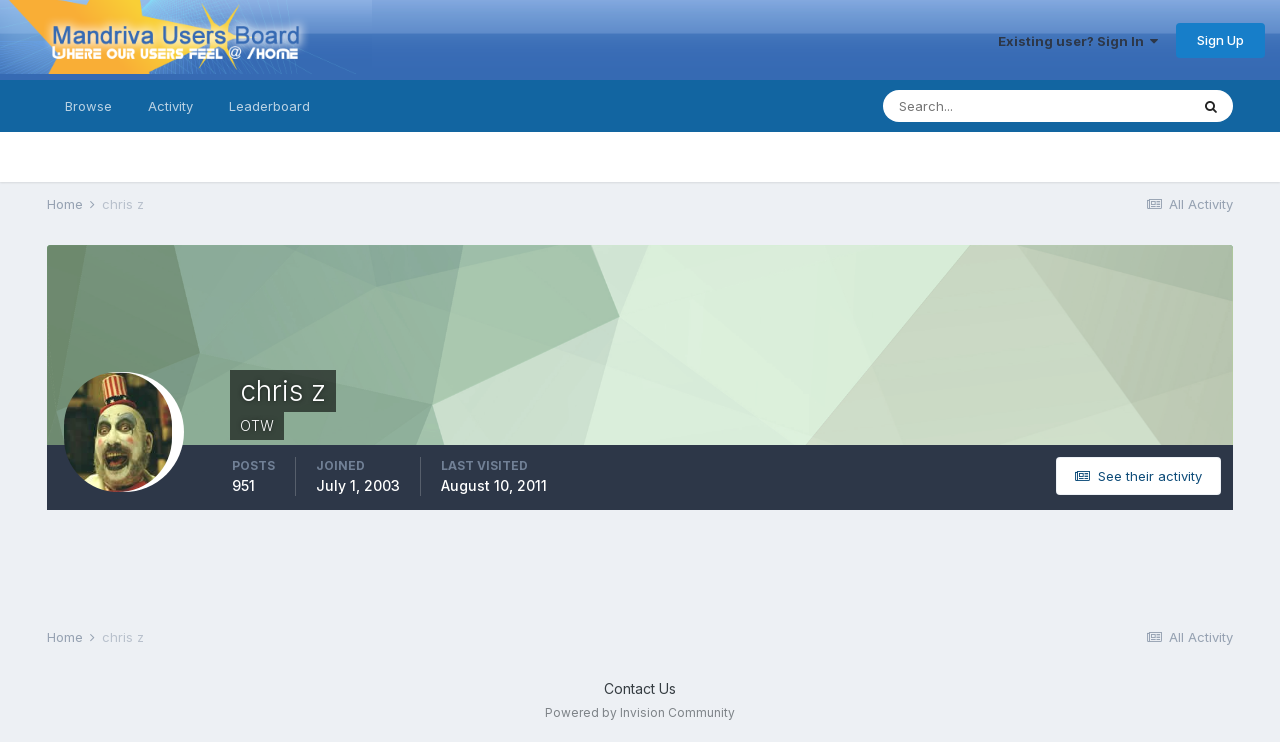

--- FILE ---
content_type: text/html;charset=UTF-8
request_url: https://mandrivausers.org/index.php?/profile/1795-chris-z/content/page/24/&all_activity=1
body_size: 19345
content:
<!DOCTYPE html>
<html lang="en-US" dir="ltr">
	<head>
<script type="text/javascript">

//<![CDATA[
//]]>

 </script>
      <title>chris z's Content - Page 24 - MandrivaUsers.org</title>
		<!--[if lt IE 9]>
			
		    <script src="//mandrivausers.org/applications/core/interface/html5shiv/html5shiv.js"></script>
		<![endif]-->
		

	<meta name="viewport" content="width=device-width, initial-scale=1">


	
	


	<meta name="twitter:card" content="summary" />



	
		
			
				<meta property="og:site_name" content="MandrivaUsers.org">
			
		
	

	
		
			
				<meta property="og:locale" content="en_US">
			
		
	


	
		<link rel="canonical" href="https://mandrivausers.org/index.php?/profile/1795-chris-z/content/page/24/" />
	




<link rel="manifest" href="https://mandrivausers.org/index.php?/manifest.webmanifest/">
<meta name="msapplication-config" content="https://mandrivausers.org/index.php?/browserconfig.xml/">
<meta name="msapplication-starturl" content="/">
<meta name="application-name" content="MandrivaUsers.org">
<meta name="apple-mobile-web-app-title" content="MandrivaUsers.org">

	<meta name="theme-color" content="#ffffff">










<link rel="preload" href="//mandrivausers.org/applications/core/interface/font/fontawesome-webfont.woff2?v=4.7.0" as="font" crossorigin="anonymous">
		


	
		<link href="https://fonts.googleapis.com/css?family=Inter:300,300i,400,400i,500,700,700i" rel="stylesheet" referrerpolicy="origin">
	



	<link rel='stylesheet' href='https://mandrivausers.org/uploads/css_built_3/341e4a57816af3ba440d891ca87450ff_framework.css?v=b32e44d1c71719785310' media='all'>

	<link rel='stylesheet' href='https://mandrivausers.org/uploads/css_built_3/05e81b71abe4f22d6eb8d1a929494829_responsive.css?v=b32e44d1c71719785310' media='all'>

	<link rel='stylesheet' href='https://mandrivausers.org/uploads/css_built_3/90eb5adf50a8c640f633d47fd7eb1778_core.css?v=b32e44d1c71719785310' media='all'>

	<link rel='stylesheet' href='https://mandrivausers.org/uploads/css_built_3/5a0da001ccc2200dc5625c3f3934497d_core_responsive.css?v=b32e44d1c71719785310' media='all'>

	<link rel='stylesheet' href='https://mandrivausers.org/uploads/css_built_3/ffdbd8340d5c38a97b780eeb2549bc3f_profiles.css?v=b32e44d1c71719785310' media='all'>

	<link rel='stylesheet' href='https://mandrivausers.org/uploads/css_built_3/f2ef08fd7eaff94a9763df0d2e2aaa1f_streams.css?v=b32e44d1c71719785310' media='all'>

	<link rel='stylesheet' href='https://mandrivausers.org/uploads/css_built_3/9be4fe0d9dd3ee2160f368f53374cd3f_leaderboard.css?v=b32e44d1c71719785310' media='all'>

	<link rel='stylesheet' href='https://mandrivausers.org/uploads/css_built_3/125515e1b6f230e3adf3a20c594b0cea_profiles_responsive.css?v=b32e44d1c71719785310' media='all'>

	<link rel='stylesheet' href='https://mandrivausers.org/uploads/css_built_3/6a6afb106122c1b73b3caacf669ca862_profile.css?v=b32e44d1c71719785310' media='all'>





<link rel='stylesheet' href='https://mandrivausers.org/uploads/css_built_3/258adbb6e4f3e83cd3b355f84e3fa002_custom.css?v=b32e44d1c71719785310' media='all'>




		
		

	
	<link rel='shortcut icon' href='https://mandrivausers.org/uploads/monthly_2017_10/favicon.ico.d2aa83cc0d3c2afa35b24ba7f08ba3c6.ico' type="image/x-icon">

	</head>
	<body class='ipsApp ipsApp_front ipsJS_none ipsClearfix' data-controller='core.front.core.app' data-message="" data-pageApp='core' data-pageLocation='front' data-pageModule='members' data-pageController='profile'>
		<a href='#elContent' class='ipsHide' title='Go to main content on this page' accesskey='m'>Jump to content</a>
		
		<div id='ipsLayout_header' class='ipsClearfix'>
			





			
			
<ul id='elMobileNav' class='ipsResponsive_hideDesktop' data-controller='core.front.core.mobileNav'>
	
		
			<li id='elMobileBreadcrumb'>
				<a href='https://mandrivausers.org/'>
					<span>Home</span>
				</a>
			</li>
		
	
	
	
	<li >
		<a data-action="defaultStream" href='https://mandrivausers.org/index.php?/discover/'><i class="fa fa-newspaper-o" aria-hidden="true"></i></a>
	</li>

	

	
		<li class='ipsJS_show'>
			<a href='https://mandrivausers.org/index.php?/search/'><i class='fa fa-search'></i></a>
		</li>
	
</ul>
			<header id="GlobalHeader">
				<div class='ipsLayout_container'>
					


<a href='https://mandrivausers.org/' id='elLogo' accesskey='1'><img src="https://mandrivausers.org/uploads/monthly_2017_10/1_ipboard_sixteen.png.38128d9e6b43ccebb0f69d1d6706708b.png" alt='MandrivaUsers.org'></a>

					

	<ul id='elUserNav' class='ipsList_inline cSignedOut ipsResponsive_showDesktop'>
		
        
		
        
        
            
            <li id='elSignInLink'>
                <a href='https://mandrivausers.org/index.php?/login/' data-ipsMenu-closeOnClick="false" data-ipsMenu id='elUserSignIn'>
                    Existing user? Sign In &nbsp;<i class='fa fa-caret-down'></i>
                </a>
                
<div id='elUserSignIn_menu' class='ipsMenu ipsMenu_auto ipsHide'>
	<form accept-charset='utf-8' method='post' action='https://mandrivausers.org/index.php?/login/'>
		<input type="hidden" name="csrfKey" value="ee86569f164d35c6a0782602c04135b8">
		<input type="hidden" name="ref" value="aHR0cHM6Ly9tYW5kcml2YXVzZXJzLm9yZy9pbmRleC5waHA/L3Byb2ZpbGUvMTc5NS1jaHJpcy16L2NvbnRlbnQvcGFnZS8yNC8mYWxsX2FjdGl2aXR5PTE=">
		<div data-role="loginForm">
			
			
			
				
<div class="ipsPad ipsForm ipsForm_vertical">
	<h4 class="ipsType_sectionHead">Sign In</h4>
	<br><br>
	<ul class='ipsList_reset'>
		<li class="ipsFieldRow ipsFieldRow_noLabel ipsFieldRow_fullWidth">
			
			
				<input type="text" placeholder="Display Name" name="auth" autocomplete="username">
			
		</li>
		<li class="ipsFieldRow ipsFieldRow_noLabel ipsFieldRow_fullWidth">
			<input type="password" placeholder="Password" name="password" autocomplete="current-password">
		</li>
		<li class="ipsFieldRow ipsFieldRow_checkbox ipsClearfix">
			<span class="ipsCustomInput">
				<input type="checkbox" name="remember_me" id="remember_me_checkbox" value="1" checked aria-checked="true">
				<span></span>
			</span>
			<div class="ipsFieldRow_content">
				<label class="ipsFieldRow_label" for="remember_me_checkbox">Remember me</label>
				<span class="ipsFieldRow_desc">Not recommended on shared computers</span>
			</div>
		</li>
		<li class="ipsFieldRow ipsFieldRow_fullWidth">
			<button type="submit" name="_processLogin" value="usernamepassword" class="ipsButton ipsButton_primary ipsButton_small" id="elSignIn_submit">Sign In</button>
			
				<p class="ipsType_right ipsType_small">
					
						<a href='https://mandrivausers.org/index.php?/lostpassword/' data-ipsDialog data-ipsDialog-title='Forgot your password?'>
					
					Forgot your password?</a>
				</p>
			
		</li>
	</ul>
</div>
			
		</div>
	</form>
</div>
            </li>
            
        
		
			<li>
				
					<a href='https://mandrivausers.org/index.php?/register/' data-ipsDialog data-ipsDialog-size='narrow' data-ipsDialog-title='Sign Up' id='elRegisterButton' class='ipsButton ipsButton_normal ipsButton_primary'>Sign Up</a>
				
			</li>
		
	</ul>

				</div>
			</header>
			

	<nav data-controller='core.front.core.navBar' class=' ipsResponsive_showDesktop'>
		<div class='ipsNavBar_primary ipsLayout_container '>
			<ul data-role="primaryNavBar" class='ipsClearfix'>
				


	
		
		
		<li  id='elNavSecondary_1' data-role="navBarItem" data-navApp="core" data-navExt="CustomItem">
			
			
				<a href="https://mandrivausers.org"  data-navItem-id="1" >
					Browse<span class='ipsNavBar_active__identifier'></span>
				</a>
			
			
				<ul class='ipsNavBar_secondary ipsHide' data-role='secondaryNavBar'>
					


	
	

	
		
		
		<li  id='elNavSecondary_10' data-role="navBarItem" data-navApp="forums" data-navExt="Forums">
			
			
				<a href="https://mandrivausers.org/index.php"  data-navItem-id="10" >
					Forums<span class='ipsNavBar_active__identifier'></span>
				</a>
			
			
		</li>
	
	

	
		
		
		<li  id='elNavSecondary_11' data-role="navBarItem" data-navApp="calendar" data-navExt="Calendar">
			
			
				<a href="https://mandrivausers.org/index.php?/events/"  data-navItem-id="11" >
					Events<span class='ipsNavBar_active__identifier'></span>
				</a>
			
			
		</li>
	
	

	
	

	
		
		
		<li  id='elNavSecondary_13' data-role="navBarItem" data-navApp="core" data-navExt="StaffDirectory">
			
			
				<a href="https://mandrivausers.org/index.php?/staff/"  data-navItem-id="13" >
					Staff<span class='ipsNavBar_active__identifier'></span>
				</a>
			
			
		</li>
	
	

	
		
		
		<li  id='elNavSecondary_14' data-role="navBarItem" data-navApp="core" data-navExt="OnlineUsers">
			
			
				<a href="https://mandrivausers.org/index.php?/online/"  data-navItem-id="14" >
					Online Users<span class='ipsNavBar_active__identifier'></span>
				</a>
			
			
		</li>
	
	

	
		
		
		<li  id='elNavSecondary_15' data-role="navBarItem" data-navApp="core" data-navExt="Leaderboard">
			
			
				<a href="https://mandrivausers.org/index.php?/leaderboard/"  data-navItem-id="15" >
					Leaderboard<span class='ipsNavBar_active__identifier'></span>
				</a>
			
			
		</li>
	
	

					<li class='ipsHide' id='elNavigationMore_1' data-role='navMore'>
						<a href='#' data-ipsMenu data-ipsMenu-appendTo='#elNavigationMore_1' id='elNavigationMore_1_dropdown'>More <i class='fa fa-caret-down'></i></a>
						<ul class='ipsHide ipsMenu ipsMenu_auto' id='elNavigationMore_1_dropdown_menu' data-role='moreDropdown'></ul>
					</li>
				</ul>
			
		</li>
	
	

	
		
		
		<li  id='elNavSecondary_2' data-role="navBarItem" data-navApp="core" data-navExt="CustomItem">
			
			
				<a href="https://mandrivausers.org/index.php?/discover/"  data-navItem-id="2" >
					Activity<span class='ipsNavBar_active__identifier'></span>
				</a>
			
			
				<ul class='ipsNavBar_secondary ipsHide' data-role='secondaryNavBar'>
					


	
		
		
		<li  id='elNavSecondary_4' data-role="navBarItem" data-navApp="core" data-navExt="AllActivity">
			
			
				<a href="https://mandrivausers.org/index.php?/discover/"  data-navItem-id="4" >
					All Activity<span class='ipsNavBar_active__identifier'></span>
				</a>
			
			
		</li>
	
	

	
	

	
	

	
	

	
		
		
		<li  id='elNavSecondary_8' data-role="navBarItem" data-navApp="core" data-navExt="Search">
			
			
				<a href="https://mandrivausers.org/index.php?/search/"  data-navItem-id="8" >
					Search<span class='ipsNavBar_active__identifier'></span>
				</a>
			
			
		</li>
	
	

	
	

					<li class='ipsHide' id='elNavigationMore_2' data-role='navMore'>
						<a href='#' data-ipsMenu data-ipsMenu-appendTo='#elNavigationMore_2' id='elNavigationMore_2_dropdown'>More <i class='fa fa-caret-down'></i></a>
						<ul class='ipsHide ipsMenu ipsMenu_auto' id='elNavigationMore_2_dropdown_menu' data-role='moreDropdown'></ul>
					</li>
				</ul>
			
		</li>
	
	

	
		
		
		<li  id='elNavSecondary_16' data-role="navBarItem" data-navApp="core" data-navExt="Leaderboard">
			
			
				<a href="https://mandrivausers.org/index.php?/leaderboard/"  data-navItem-id="16" >
					Leaderboard<span class='ipsNavBar_active__identifier'></span>
				</a>
			
			
		</li>
	
	

				<li class='ipsHide' id='elNavigationMore' data-role='navMore'>
					<a href='#' data-ipsMenu data-ipsMenu-appendTo='#elNavigationMore' id='elNavigationMore_dropdown'>More</a>
					<ul class='ipsNavBar_secondary ipsHide' data-role='secondaryNavBar'>
						<li class='ipsHide' id='elNavigationMore_more' data-role='navMore'>
							<a href='#' data-ipsMenu data-ipsMenu-appendTo='#elNavigationMore_more' id='elNavigationMore_more_dropdown'>More <i class='fa fa-caret-down'></i></a>
							<ul class='ipsHide ipsMenu ipsMenu_auto' id='elNavigationMore_more_dropdown_menu' data-role='moreDropdown'></ul>
						</li>
					</ul>
				</li>
			</ul>
			

	<div id="elSearchWrapper">
		<div id='elSearch' data-controller="core.front.core.quickSearch">
			<form accept-charset='utf-8' action='//mandrivausers.org/index.php?/search/&amp;do=quicksearch' method='post'>
                <input type='search' id='elSearchField' placeholder='Search...' name='q' autocomplete='off' aria-label='Search'>
                <details class='cSearchFilter'>
                    <summary class='cSearchFilter__text'></summary>
                    <ul class='cSearchFilter__menu'>
                        
                        <li><label><input type="radio" name="type" value="all" ><span class='cSearchFilter__menuText'>Everywhere</span></label></li>
                        
                        
                            <li><label><input type="radio" name="type" value="core_statuses_status" checked><span class='cSearchFilter__menuText'>Status Updates</span></label></li>
                        
                            <li><label><input type="radio" name="type" value="forums_topic"><span class='cSearchFilter__menuText'>Topics</span></label></li>
                        
                            <li><label><input type="radio" name="type" value="calendar_event"><span class='cSearchFilter__menuText'>Events</span></label></li>
                        
                            <li><label><input type="radio" name="type" value="core_members"><span class='cSearchFilter__menuText'>Members</span></label></li>
                        
                    </ul>
                </details>
				<button class='cSearchSubmit' type="submit" aria-label='Search'><i class="fa fa-search"></i></button>
			</form>
		</div>
	</div>

		</div>
	</nav>

		</div>
		<main id='ipsLayout_body' class='ipsLayout_container'>
			<div id='ipsLayout_contentArea'>
				<div id='ipsLayout_contentWrapper'>
					
<nav class='ipsBreadcrumb ipsBreadcrumb_top ipsFaded_withHover'>
	

	<ul class='ipsList_inline ipsPos_right'>
		
		<li >
			<a data-action="defaultStream" class='ipsType_light '  href='https://mandrivausers.org/index.php?/discover/'><i class="fa fa-newspaper-o" aria-hidden="true"></i> <span>All Activity</span></a>
		</li>
		
	</ul>

	<ul data-role="breadcrumbList">
		<li>
			<a title="Home" href='https://mandrivausers.org/'>
				<span>Home <i class='fa fa-angle-right'></i></span>
			</a>
		</li>
		
		
			<li>
				
					<a href='https://mandrivausers.org/index.php?/profile/1795-chris-z/'>
						<span>chris z </span>
					</a>
				
			</li>
		
	</ul>
</nav>
					
					<div id='ipsLayout_mainArea'>
						<a id='elContent'></a>
						
						
						
						

	




						


<div data-controller='core.front.profile.main' id='elProfileUserContent'>
	

<header data-role="profileHeader">
    <div class='ipsPageHead_special cProfileHeaderMinimal' id='elProfileHeader' data-controller='core.global.core.coverPhoto' data-url="https://mandrivausers.org/index.php?/profile/1795-chris-z/&amp;csrfKey=ee86569f164d35c6a0782602c04135b8" data-coverOffset='0'>
        
        <div class='ipsCoverPhoto_container' style="background-color: hsl(121, 100%, 80% )">
            <img src='https://mandrivausers.org/uploads/set_resources_3/84c1e40ea0e759e3f1505eb1788ddf3c_pattern.png' class='ipsCoverPhoto_photo' data-action="toggleCoverPhoto" alt=''>
        </div>
        
        
        <div class='ipsColumns ipsColumns_collapsePhone' data-hideOnCoverEdit>
            <div class='ipsColumn ipsColumn_fixed ipsColumn_narrow ipsPos_center' id='elProfilePhoto'>
                
                <a href="https://mandrivausers.org/uploads/av-1795.jpg" data-ipsLightbox class='ipsUserPhoto ipsUserPhoto_xlarge'>
                    <img src='https://mandrivausers.org/uploads/av-1795.jpg' alt=''>
                </a>
                
                
            </div>
            <div class='ipsColumn ipsColumn_fluid'>
                <div class='ipsPos_left ipsPad cProfileHeader_name ipsType_normal'>
                    <h1 class='ipsType_reset ipsPageHead_barText'>
                        chris z

                        
                        
                    </h1>
                    <span>
						<span class='ipsPageHead_barText'>OTW</span>
					</span>
                </div>
                
                <ul class='ipsList_inline ipsPad ipsResponsive_hidePhone ipsResponsive_block ipsPos_left'>
                    
                    <li>

<div data-followApp='core' data-followArea='member' data-followID='1795'  data-controller='core.front.core.followButton'>
	
		

	
</div></li>
                    
                    
                </ul>
                
            </div>
        </div>
    </div>

    <div class='ipsGrid ipsAreaBackground ipsPad ipsResponsive_showPhone ipsResponsive_block'>
        
        
        

        
        
        <div data-role='switchView' class='ipsGrid_span12'>
            <div data-action="goToProfile" data-type='phone' class=''>
                <a href='https://mandrivausers.org/index.php?/profile/1795-chris-z/' class='ipsButton ipsButton_veryLight ipsButton_small ipsButton_fullWidth' title="chris z's Profile"><i class='fa fa-user'></i></a>
            </div>
            <div data-action="browseContent" data-type='phone' class='ipsHide'>
                <a href="https://mandrivausers.org/index.php?/profile/1795-chris-z/content/" rel="nofollow" class='ipsButton ipsButton_veryLight ipsButton_small ipsButton_fullWidth'  title="chris z's Content"><i class='fa fa-newspaper-o'></i></a>
            </div>
        </div>
    </div>

    <div id='elProfileStats' class='ipsClearfix sm:ipsPadding ipsResponsive_pull'>
        <div data-role='switchView' class='ipsResponsive_hidePhone ipsPos_right'>
            <a href='https://mandrivausers.org/index.php?/profile/1795-chris-z/' class='ipsButton ipsButton_veryLight ipsButton_small ipsPos_right ' data-action="goToProfile" data-type='full' title="chris z's Profile"><i class='fa fa-user'></i> <span class='ipsResponsive_showDesktop ipsResponsive_inline'>&nbsp;View Profile</span></a>
            <a href="https://mandrivausers.org/index.php?/profile/1795-chris-z/content/" rel="nofollow" class='ipsButton ipsButton_veryLight ipsButton_small ipsPos_right ipsHide' data-action="browseContent" data-type='full' title="chris z's Content"><i class='fa fa-newspaper-o'></i> <span class='ipsResponsive_showDesktop ipsResponsive_inline'>&nbsp;See their activity</span></a>
        </div>
        <ul class='ipsList_reset ipsFlex ipsFlex-ai:center ipsFlex-fw:wrap ipsPos_left ipsResponsive_noFloat'>
            <li>
                <h4 class='ipsType_minorHeading'>Posts</h4>
                951
            </li>
            <li>
                <h4 class='ipsType_minorHeading'>Joined</h4>
                <time datetime='2003-07-01T23:20:32Z' title='07/01/03 11:20  PM' data-short='22 yr'>July 1, 2003</time>
            </li>
            
            <li>
                <h4 class='ipsType_minorHeading'>Last visited</h4>
                <span>
					
                    <time datetime='2011-08-10T18:42:14Z' title='08/10/11 06:42  PM' data-short='14 yr'>August 10, 2011</time>
				</span>
            </li>
            
            
        </ul>
    </div>
</header>
	<div data-role="profileContent" class='ipsSpacer_top'>

		<div class="ipsColumns ipsColumns_collapsePhone">
			<div class="ipsColumn ipsColumn_wide">
				<div class='ipsPadding:half ipsBox'>
					<div class="ipsSideMenu" data-ipsTabBar data-ipsTabBar-contentArea='#elUserContent' data-ipsTabBar-itemselector=".ipsSideMenu_item" data-ipsTabBar-activeClass="ipsSideMenu_itemActive" data-ipsSideMenu>
						<h3 class="ipsSideMenu_mainTitle ipsAreaBackground_light ipsType_medium">
							<a href="#user_content" class="ipsPad_double" data-action="openSideMenu"><i class="fa fa-bars"></i> &nbsp;Content Type&nbsp;<i class="fa fa-caret-down"></i></a>
						</h3>
						<div>
							<ul class="ipsSideMenu_list">
								<li><a href="https://mandrivausers.org/index.php?/profile/1795-chris-z/content/&amp;change_section=1" class="ipsSideMenu_item ipsSideMenu_itemActive">All Activity</a></li>
							</ul>
							
								<h4 class='ipsSideMenu_subTitle'>Profiles</h4>
								<ul class="ipsSideMenu_list">
									
										<li><a href="https://mandrivausers.org/index.php?/profile/1795-chris-z/content/&amp;type=core_statuses_status&amp;change_section=1" class="ipsSideMenu_item ">Status Updates</a></li>
									
										<li><a href="https://mandrivausers.org/index.php?/profile/1795-chris-z/content/&amp;type=core_statuses_reply&amp;change_section=1" class="ipsSideMenu_item ">Status Replies</a></li>
									
								</ul>
							
								<h4 class='ipsSideMenu_subTitle'>Forums</h4>
								<ul class="ipsSideMenu_list">
									
										<li><a href="https://mandrivausers.org/index.php?/profile/1795-chris-z/content/&amp;type=forums_topic&amp;change_section=1" class="ipsSideMenu_item ">Topics</a></li>
									
										<li><a href="https://mandrivausers.org/index.php?/profile/1795-chris-z/content/&amp;type=forums_topic_post&amp;change_section=1" class="ipsSideMenu_item ">Posts</a></li>
									
								</ul>
							
								<h4 class='ipsSideMenu_subTitle'>Events</h4>
								<ul class="ipsSideMenu_list">
									
										<li><a href="https://mandrivausers.org/index.php?/profile/1795-chris-z/content/&amp;type=calendar_event&amp;change_section=1" class="ipsSideMenu_item ">Events</a></li>
									
										<li><a href="https://mandrivausers.org/index.php?/profile/1795-chris-z/content/&amp;type=calendar_event_comment&amp;change_section=1" class="ipsSideMenu_item ">Event Comments</a></li>
									
								</ul>
							
						</div>			
					</div>
				</div>
			</div>
			<div class="ipsColumn ipsColumn_fluid" id='elUserContent'>
				
<div class='ipsBox'>
	<h2 class='ipsType_sectionTitle ipsType_reset'>Everything posted by chris z</h2>
	

<div data-baseurl="https://mandrivausers.org/index.php?/profile/1795-chris-z/content/&amp;all_activity=1&amp;page=1" data-resort="listResort" data-tableid="topics" data-controller="core.global.core.table">
	<div data-role="tableRows">
		
			<div class="ipsButtonBar ipsPad_half ipsClearfix ipsClear" data-role="tablePagination">
				<ul class='ipsPagination' id='elPagination_ff8fbb56d908e37236639ffc383f3357_3057066' data-ipsPagination-seoPagination='true' data-pages='36' data-ipsPagination  data-ipsPagination-pages="36" data-ipsPagination-perPage='25'>
		
			
				<li class='ipsPagination_first'><a href='https://mandrivausers.org/index.php?/profile/1795-chris-z/content/&amp;all_activity=1' rel="first" data-page='1' data-ipsTooltip title='First page'><i class='fa fa-angle-double-left'></i></a></li>
				<li class='ipsPagination_prev'><a href='https://mandrivausers.org/index.php?/profile/1795-chris-z/content/page/23/&amp;all_activity=1' rel="prev" data-page='23' data-ipsTooltip title='Previous page'>Prev</a></li>
				
					<li class='ipsPagination_page'><a href='https://mandrivausers.org/index.php?/profile/1795-chris-z/content/page/19/&amp;all_activity=1' data-page='19'>19</a></li>
				
					<li class='ipsPagination_page'><a href='https://mandrivausers.org/index.php?/profile/1795-chris-z/content/page/20/&amp;all_activity=1' data-page='20'>20</a></li>
				
					<li class='ipsPagination_page'><a href='https://mandrivausers.org/index.php?/profile/1795-chris-z/content/page/21/&amp;all_activity=1' data-page='21'>21</a></li>
				
					<li class='ipsPagination_page'><a href='https://mandrivausers.org/index.php?/profile/1795-chris-z/content/page/22/&amp;all_activity=1' data-page='22'>22</a></li>
				
					<li class='ipsPagination_page'><a href='https://mandrivausers.org/index.php?/profile/1795-chris-z/content/page/23/&amp;all_activity=1' data-page='23'>23</a></li>
				
			
			<li class='ipsPagination_page ipsPagination_active'><a href='https://mandrivausers.org/index.php?/profile/1795-chris-z/content/page/24/&amp;all_activity=1' data-page='24'>24</a></li>
			
				
					<li class='ipsPagination_page'><a href='https://mandrivausers.org/index.php?/profile/1795-chris-z/content/page/25/&amp;all_activity=1' data-page='25'>25</a></li>
				
					<li class='ipsPagination_page'><a href='https://mandrivausers.org/index.php?/profile/1795-chris-z/content/page/26/&amp;all_activity=1' data-page='26'>26</a></li>
				
					<li class='ipsPagination_page'><a href='https://mandrivausers.org/index.php?/profile/1795-chris-z/content/page/27/&amp;all_activity=1' data-page='27'>27</a></li>
				
					<li class='ipsPagination_page'><a href='https://mandrivausers.org/index.php?/profile/1795-chris-z/content/page/28/&amp;all_activity=1' data-page='28'>28</a></li>
				
					<li class='ipsPagination_page'><a href='https://mandrivausers.org/index.php?/profile/1795-chris-z/content/page/29/&amp;all_activity=1' data-page='29'>29</a></li>
				
				<li class='ipsPagination_next'><a href='https://mandrivausers.org/index.php?/profile/1795-chris-z/content/page/25/&amp;all_activity=1' rel="next" data-page='25' data-ipsTooltip title='Next page'>Next</a></li>
				<li class='ipsPagination_last'><a href='https://mandrivausers.org/index.php?/profile/1795-chris-z/content/page/36/&amp;all_activity=1' rel="last" data-page='36' data-ipsTooltip title='Last page'><i class='fa fa-angle-double-right'></i></a></li>
			
			
				<li class='ipsPagination_pageJump'>
					<a href='#' data-ipsMenu data-ipsMenu-closeOnClick='false' data-ipsMenu-appendTo='#elPagination_ff8fbb56d908e37236639ffc383f3357_3057066' id='elPagination_ff8fbb56d908e37236639ffc383f3357_3057066_jump'>Page 24 of 36 &nbsp;<i class='fa fa-caret-down'></i></a>
					<div class='ipsMenu ipsMenu_narrow ipsPadding ipsHide' id='elPagination_ff8fbb56d908e37236639ffc383f3357_3057066_jump_menu'>
						<form accept-charset='utf-8' method='post' action='https://mandrivausers.org/index.php?/profile/1795-chris-z/content/&amp;all_activity=1' data-role="pageJump" data-baseUrl='#'>
							<ul class='ipsForm ipsForm_horizontal'>
								<li class='ipsFieldRow'>
									<input type='number' min='1' max='36' placeholder='Page number' class='ipsField_fullWidth' name='page'>
								</li>
								<li class='ipsFieldRow ipsFieldRow_fullWidth'>
									<input type='submit' class='ipsButton_fullWidth ipsButton ipsButton_verySmall ipsButton_primary' value='Go'>
								</li>
							</ul>
						</form>
					</div>
				</li>
			
		
	</ul>
			</div>
		
		<ol class='ipsDataList ipsDataList_large cSearchActivity ipsStream ipsPad'>
			
				

<li class='ipsStreamItem ipsStreamItem_contentBlock ipsStreamItem_expanded ipsAreaBackground_reset ipsPad  ' data-role='activityItem' data-timestamp='1068640263'>
	<div class='ipsStreamItem_container ipsClearfix'>
		
			
			<div class='ipsStreamItem_header ipsPhotoPanel ipsPhotoPanel_mini'>
								
					<span class='ipsStreamItem_contentType' data-ipsTooltip title='Post'><i class='fa fa-comment'></i></span>
				
				

	<a href="https://mandrivausers.org/index.php?/profile/1795-chris-z/" rel="nofollow" data-ipsHover data-ipsHover-target="https://mandrivausers.org/index.php?/profile/1795-chris-z/&amp;do=hovercard" class="ipsUserPhoto ipsUserPhoto_mini" title="Go to chris z's profile">
		<img src='https://mandrivausers.org/uploads/av-1795.jpg' alt='chris z' loading="lazy">
	</a>

				<div class=''>
					
					<h2 class='ipsType_reset ipsStreamItem_title ipsContained_container ipsStreamItem_titleSmall'>
						
						
						<span class='ipsType_break ipsContained'>
							<a href='https://mandrivausers.org/index.php?/topic/3263-mandrake-91-labels/&amp;do=findComment&amp;comment=76512' data-linkType="link" data-searchable> Mandrake 9.1 labels</a>
						</span>
						
					</h2>
					
						<p class='ipsType_reset ipsStreamItem_status ipsType_blendLinks'>
							
<a href='https://mandrivausers.org/index.php?/profile/1795-chris-z/' rel="nofollow" data-ipsHover data-ipsHover-width="370" data-ipsHover-target='https://mandrivausers.org/index.php?/profile/1795-chris-z/&amp;do=hovercard' title="Go to chris z's profile" class="ipsType_break">chris z</a> replied to a topic in <a href='https://mandrivausers.org/index.php?/forum/7-installing-mandriva/'>Installing Mandriva</a>
						</p>
					
					
						
					
				</div>
			</div>
			
				<div class='ipsStreamItem_snippet ipsType_break'>
					
					 	

	<div class='ipsType_richText ipsContained ipsType_medium'>
		<div data-ipsTruncate data-ipsTruncate-type='remove' data-ipsTruncate-size='3 lines' data-ipsTruncate-watch='false'>
			cid wrote:  
  
 
  
 
  
here's a couple of things you could try out........ 
  
 KCDLabel   
  
that works very well for CD covers,inserts &amp; labels. you can also connect to the CDDB data base with it &amp; it will retrieve artist/cd info automatically. the only minor drawback is, it can be a pain to get the proper alignment for CD sticky labels set up, but it's nothing major. also, even though it is a KDE related add on, it will work in any WM/DE. 
  
here's another thing to check out........ 
  
 OpenOfficeExtras  
  
go to that website, pick the language of your choice, &amp; browse through the OpenOffice templates. there are several CD cover/insert templates. same for CD labels. the templates are even manufacturer specific so you don't need to screw around with aligment. i use the Memorex CD label template &amp; it comes out perfect every time on my Memorex CD label sheets. 
  
what i do, depending on how much impetus i have at the time, is use KCD label if i don't feel like manually typing in CD entries........use OpenOffice templates if i'm feeling in a more creative mood. 
  
Chris
		</div>
	</div>


					
				</div>
				<ul class='ipsList_inline ipsStreamItem_meta ipsGap:1'>
					<li class='ipsType_light ipsType_medium'>
						<a rel="nofollow" href='https://mandrivausers.org/index.php?/topic/3263-mandrake-91-labels/&amp;do=findComment&amp;comment=76512' class='ipsType_blendLinks'><i class='fa fa-clock-o'></i> <time datetime='2003-11-12T12:31:03Z' title='11/12/03 12:31  PM' data-short='22 yr'>November 12, 2003</time></a>
					</li>
					
						<li class='ipsType_light ipsType_medium'>
							<a href='https://mandrivausers.org/index.php?/topic/3263-mandrake-91-labels/&amp;do=findComment&amp;comment=76512' class='ipsType_blendLinks'>
								
									<i class='fa fa-comment'></i> 20 replies
								
							</a>
						</li>
					
					
					
				</ul>
			
		
	</div>
</li>
			
				

<li class='ipsStreamItem ipsStreamItem_contentBlock ipsStreamItem_expanded ipsAreaBackground_reset ipsPad  ' data-role='activityItem' data-timestamp='1068559730'>
	<div class='ipsStreamItem_container ipsClearfix'>
		
			
			<div class='ipsStreamItem_header ipsPhotoPanel ipsPhotoPanel_mini'>
								
					<span class='ipsStreamItem_contentType' data-ipsTooltip title='Post'><i class='fa fa-comment'></i></span>
				
				

	<a href="https://mandrivausers.org/index.php?/profile/1795-chris-z/" rel="nofollow" data-ipsHover data-ipsHover-target="https://mandrivausers.org/index.php?/profile/1795-chris-z/&amp;do=hovercard" class="ipsUserPhoto ipsUserPhoto_mini" title="Go to chris z's profile">
		<img src='https://mandrivausers.org/uploads/av-1795.jpg' alt='chris z' loading="lazy">
	</a>

				<div class=''>
					
					<h2 class='ipsType_reset ipsStreamItem_title ipsContained_container ipsStreamItem_titleSmall'>
						
						
						<span class='ipsType_break ipsContained'>
							<a href='https://mandrivausers.org/index.php?/topic/9442-having-trouble-with-kaddressbook/&amp;do=findComment&amp;comment=76334' data-linkType="link" data-searchable> having trouble with Kaddressbook</a>
						</span>
						
					</h2>
					
						<p class='ipsType_reset ipsStreamItem_status ipsType_blendLinks'>
							
<a href='https://mandrivausers.org/index.php?/profile/1795-chris-z/' rel="nofollow" data-ipsHover data-ipsHover-width="370" data-ipsHover-target='https://mandrivausers.org/index.php?/profile/1795-chris-z/&amp;do=hovercard' title="Go to chris z's profile" class="ipsType_break">chris z</a> replied to 
<a href='https://mandrivausers.org/index.php?/profile/1848-arthurking/' rel="nofollow" data-ipsHover data-ipsHover-width="370" data-ipsHover-target='https://mandrivausers.org/index.php?/profile/1848-arthurking/&amp;do=hovercard' title="Go to arthurking's profile" class="ipsType_break">arthurking</a>'s topic in <a href='https://mandrivausers.org/index.php?/forum/10-software/'>Software</a>
						</p>
					
					
						
					
				</div>
			</div>
			
				<div class='ipsStreamItem_snippet ipsType_break'>
					
					 	

	<div class='ipsType_richText ipsContained ipsType_medium'>
		<div data-ipsTruncate data-ipsTruncate-type='remove' data-ipsTruncate-size='3 lines' data-ipsTruncate-watch='false'>
			arthurking wrote: 
  
 
  
 :o  :unsure:  B)  
  
Google is your friend! especially if you know how to use it properly. one Google hint, if you don't know this already..........when trying to find answers to Linux specific problems, trying searching Google using the following url........ 
  
http://www.google.com/linux 
  
 ;)  
  
Chris
		</div>
	</div>


					
				</div>
				<ul class='ipsList_inline ipsStreamItem_meta ipsGap:1'>
					<li class='ipsType_light ipsType_medium'>
						<a rel="nofollow" href='https://mandrivausers.org/index.php?/topic/9442-having-trouble-with-kaddressbook/&amp;do=findComment&amp;comment=76334' class='ipsType_blendLinks'><i class='fa fa-clock-o'></i> <time datetime='2003-11-11T14:08:50Z' title='11/11/03 02:08  PM' data-short='22 yr'>November 11, 2003</time></a>
					</li>
					
						<li class='ipsType_light ipsType_medium'>
							<a href='https://mandrivausers.org/index.php?/topic/9442-having-trouble-with-kaddressbook/&amp;do=findComment&amp;comment=76334' class='ipsType_blendLinks'>
								
									<i class='fa fa-comment'></i> 4 replies
								
							</a>
						</li>
					
					
					
				</ul>
			
		
	</div>
</li>
			
				

<li class='ipsStreamItem ipsStreamItem_contentBlock ipsStreamItem_expanded ipsAreaBackground_reset ipsPad  ' data-role='activityItem' data-timestamp='1068553392'>
	<div class='ipsStreamItem_container ipsClearfix'>
		
			
			<div class='ipsStreamItem_header ipsPhotoPanel ipsPhotoPanel_mini'>
								
					<span class='ipsStreamItem_contentType' data-ipsTooltip title='Post'><i class='fa fa-comment'></i></span>
				
				

	<a href="https://mandrivausers.org/index.php?/profile/1795-chris-z/" rel="nofollow" data-ipsHover data-ipsHover-target="https://mandrivausers.org/index.php?/profile/1795-chris-z/&amp;do=hovercard" class="ipsUserPhoto ipsUserPhoto_mini" title="Go to chris z's profile">
		<img src='https://mandrivausers.org/uploads/av-1795.jpg' alt='chris z' loading="lazy">
	</a>

				<div class=''>
					
					<h2 class='ipsType_reset ipsStreamItem_title ipsContained_container ipsStreamItem_titleSmall'>
						
						
						<span class='ipsType_break ipsContained'>
							<a href='https://mandrivausers.org/index.php?/topic/9442-having-trouble-with-kaddressbook/&amp;do=findComment&amp;comment=76328' data-linkType="link" data-searchable> having trouble with Kaddressbook</a>
						</span>
						
					</h2>
					
						<p class='ipsType_reset ipsStreamItem_status ipsType_blendLinks'>
							
<a href='https://mandrivausers.org/index.php?/profile/1795-chris-z/' rel="nofollow" data-ipsHover data-ipsHover-width="370" data-ipsHover-target='https://mandrivausers.org/index.php?/profile/1795-chris-z/&amp;do=hovercard' title="Go to chris z's profile" class="ipsType_break">chris z</a> replied to 
<a href='https://mandrivausers.org/index.php?/profile/1848-arthurking/' rel="nofollow" data-ipsHover data-ipsHover-width="370" data-ipsHover-target='https://mandrivausers.org/index.php?/profile/1848-arthurking/&amp;do=hovercard' title="Go to arthurking's profile" class="ipsType_break">arthurking</a>'s topic in <a href='https://mandrivausers.org/index.php?/forum/10-software/'>Software</a>
						</p>
					
					
						
					
				</div>
			</div>
			
				<div class='ipsStreamItem_snippet ipsType_break'>
					
					 	

	<div class='ipsType_richText ipsContained ipsType_medium'>
		<div data-ipsTruncate data-ipsTruncate-type='remove' data-ipsTruncate-size='3 lines' data-ipsTruncate-watch='false'>
			don't know if this will work, but i found a  Google Search  reference to that problem. it says the solution is to delete the following files in: 
  
~/.kde/share/apps/kabc/lock/ 
  
might be worth a shot. before i'd delete anything, i'd back those files up, just in case....... 
  
Chris
		</div>
	</div>


					
				</div>
				<ul class='ipsList_inline ipsStreamItem_meta ipsGap:1'>
					<li class='ipsType_light ipsType_medium'>
						<a rel="nofollow" href='https://mandrivausers.org/index.php?/topic/9442-having-trouble-with-kaddressbook/&amp;do=findComment&amp;comment=76328' class='ipsType_blendLinks'><i class='fa fa-clock-o'></i> <time datetime='2003-11-11T12:23:12Z' title='11/11/03 12:23  PM' data-short='22 yr'>November 11, 2003</time></a>
					</li>
					
						<li class='ipsType_light ipsType_medium'>
							<a href='https://mandrivausers.org/index.php?/topic/9442-having-trouble-with-kaddressbook/&amp;do=findComment&amp;comment=76328' class='ipsType_blendLinks'>
								
									<i class='fa fa-comment'></i> 4 replies
								
							</a>
						</li>
					
					
					
				</ul>
			
		
	</div>
</li>
			
				

<li class='ipsStreamItem ipsStreamItem_contentBlock ipsStreamItem_expanded ipsAreaBackground_reset ipsPad  ' data-role='activityItem' data-timestamp='1068307662'>
	<div class='ipsStreamItem_container ipsClearfix'>
		
			
			<div class='ipsStreamItem_header ipsPhotoPanel ipsPhotoPanel_mini'>
								
					<span class='ipsStreamItem_contentType' data-ipsTooltip title='Post'><i class='fa fa-comment'></i></span>
				
				

	<a href="https://mandrivausers.org/index.php?/profile/1795-chris-z/" rel="nofollow" data-ipsHover data-ipsHover-target="https://mandrivausers.org/index.php?/profile/1795-chris-z/&amp;do=hovercard" class="ipsUserPhoto ipsUserPhoto_mini" title="Go to chris z's profile">
		<img src='https://mandrivausers.org/uploads/av-1795.jpg' alt='chris z' loading="lazy">
	</a>

				<div class=''>
					
					<h2 class='ipsType_reset ipsStreamItem_title ipsContained_container ipsStreamItem_titleSmall'>
						
						
						<span class='ipsType_break ipsContained'>
							<a href='https://mandrivausers.org/index.php?/topic/9386-keyboard-combinations-for-degree-symbols-etc/&amp;do=findComment&amp;comment=75958' data-linkType="link" data-searchable> keyboard combinations for degree symbols, etc. ?</a>
						</span>
						
					</h2>
					
						<p class='ipsType_reset ipsStreamItem_status ipsType_blendLinks'>
							
<a href='https://mandrivausers.org/index.php?/profile/1795-chris-z/' rel="nofollow" data-ipsHover data-ipsHover-width="370" data-ipsHover-target='https://mandrivausers.org/index.php?/profile/1795-chris-z/&amp;do=hovercard' title="Go to chris z's profile" class="ipsType_break">chris z</a> replied to 
<a href='https://mandrivausers.org/index.php?/profile/1795-chris-z/' rel="nofollow" data-ipsHover data-ipsHover-width="370" data-ipsHover-target='https://mandrivausers.org/index.php?/profile/1795-chris-z/&amp;do=hovercard' title="Go to chris z's profile" class="ipsType_break">chris z</a>'s topic in <a href='https://mandrivausers.org/index.php?/forum/21-everything-linux/'>Everything Linux</a>
						</p>
					
					
						
					
				</div>
			</div>
			
				<div class='ipsStreamItem_snippet ipsType_break'>
					
					 	

	<div class='ipsType_richText ipsContained ipsType_medium'>
		<div data-ipsTruncate data-ipsTruncate-type='remove' data-ipsTruncate-size='3 lines' data-ipsTruncate-watch='false'>
			thanks guys.... 
  
since i posted that, i woke up a bit more &amp; found the charachter map in KDE. (if i'd just open my eyes sometimes.......... :unsure: ) 
  
Chris
		</div>
	</div>


					
				</div>
				<ul class='ipsList_inline ipsStreamItem_meta ipsGap:1'>
					<li class='ipsType_light ipsType_medium'>
						<a rel="nofollow" href='https://mandrivausers.org/index.php?/topic/9386-keyboard-combinations-for-degree-symbols-etc/&amp;do=findComment&amp;comment=75958' class='ipsType_blendLinks'><i class='fa fa-clock-o'></i> <time datetime='2003-11-08T16:07:42Z' title='11/08/03 04:07  PM' data-short='22 yr'>November 8, 2003</time></a>
					</li>
					
						<li class='ipsType_light ipsType_medium'>
							<a href='https://mandrivausers.org/index.php?/topic/9386-keyboard-combinations-for-degree-symbols-etc/&amp;do=findComment&amp;comment=75958' class='ipsType_blendLinks'>
								
									<i class='fa fa-comment'></i> 3 replies
								
							</a>
						</li>
					
					
					
				</ul>
			
		
	</div>
</li>
			
				

<li class='ipsStreamItem ipsStreamItem_contentBlock ipsStreamItem_expanded ipsAreaBackground_reset ipsPad  ' data-role='activityItem' data-timestamp='1068298572'>
	<div class='ipsStreamItem_container ipsClearfix'>
		
			
			<div class='ipsStreamItem_header ipsPhotoPanel ipsPhotoPanel_mini'>
				
					<span class='ipsStreamItem_contentType' data-ipsTooltip title='Topic'><i class='fa fa-comments'></i></span>
				
				

	<a href="https://mandrivausers.org/index.php?/profile/1795-chris-z/" rel="nofollow" data-ipsHover data-ipsHover-target="https://mandrivausers.org/index.php?/profile/1795-chris-z/&amp;do=hovercard" class="ipsUserPhoto ipsUserPhoto_mini" title="Go to chris z's profile">
		<img src='https://mandrivausers.org/uploads/av-1795.jpg' alt='chris z' loading="lazy">
	</a>

				<div class=''>
					
					<h2 class='ipsType_reset ipsStreamItem_title ipsContained_container '>
						
						
						<span class='ipsType_break ipsContained'>
							<a href='https://mandrivausers.org/index.php?/topic/9386-keyboard-combinations-for-degree-symbols-etc/&amp;do=findComment&amp;comment=75926' data-linkType="link" data-searchable> keyboard combinations for degree symbols, etc. ?</a>
						</span>
						
					</h2>
					
						<p class='ipsType_reset ipsStreamItem_status ipsType_blendLinks'>
							
<a href='https://mandrivausers.org/index.php?/profile/1795-chris-z/' rel="nofollow" data-ipsHover data-ipsHover-width="370" data-ipsHover-target='https://mandrivausers.org/index.php?/profile/1795-chris-z/&amp;do=hovercard' title="Go to chris z's profile" class="ipsType_break">chris z</a> posted a topic in  <a href='https://mandrivausers.org/index.php?/forum/21-everything-linux/'>Everything Linux</a>
						</p>
					
					
						
					
				</div>
			</div>
			
				<div class='ipsStreamItem_snippet ipsType_break'>
					
					 	

	<div class='ipsType_richText ipsContained ipsType_medium'>
		<div data-ipsTruncate data-ipsTruncate-type='remove' data-ipsTruncate-size='3 lines' data-ipsTruncate-watch='false'>
			is there a way to make various symbols (like a degree sign, cents sign, accents over letters, etc.) using keyboard combinations in Linux? like (for example), in Window$, if you hold down the alt button &amp; type 176 you can make a degree symbol. also, Window$ has the character map that shows you all the keyboard combos for symbols &amp; funky letters, or you can just copy &amp; paste from it. using MDK9.1 &amp; KDE, if that matters. i'll continue poking around whilst waiting for a reply....... 
  
thanks, 
  
Chris
		</div>
	</div>


					
				</div>
				<ul class='ipsList_inline ipsStreamItem_meta ipsGap:1'>
					<li class='ipsType_light ipsType_medium'>
						<a rel="nofollow" href='https://mandrivausers.org/index.php?/topic/9386-keyboard-combinations-for-degree-symbols-etc/&amp;do=findComment&amp;comment=75926' class='ipsType_blendLinks'><i class='fa fa-clock-o'></i> <time datetime='2003-11-08T13:36:12Z' title='11/08/03 01:36  PM' data-short='22 yr'>November 8, 2003</time></a>
					</li>
					
						<li class='ipsType_light ipsType_medium'>
							<a href='https://mandrivausers.org/index.php?/topic/9386-keyboard-combinations-for-degree-symbols-etc/&amp;do=findComment&amp;comment=75926' class='ipsType_blendLinks'>
								
									<i class='fa fa-comment'></i> 3 replies
								
							</a>
						</li>
					
					
					
				</ul>
			
		
	</div>
</li>
			
				

<li class='ipsStreamItem ipsStreamItem_contentBlock ipsStreamItem_expanded ipsAreaBackground_reset ipsPad  ' data-role='activityItem' data-timestamp='1068129663'>
	<div class='ipsStreamItem_container ipsClearfix'>
		
			
			<div class='ipsStreamItem_header ipsPhotoPanel ipsPhotoPanel_mini'>
								
					<span class='ipsStreamItem_contentType' data-ipsTooltip title='Post'><i class='fa fa-comment'></i></span>
				
				

	<a href="https://mandrivausers.org/index.php?/profile/1795-chris-z/" rel="nofollow" data-ipsHover data-ipsHover-target="https://mandrivausers.org/index.php?/profile/1795-chris-z/&amp;do=hovercard" class="ipsUserPhoto ipsUserPhoto_mini" title="Go to chris z's profile">
		<img src='https://mandrivausers.org/uploads/av-1795.jpg' alt='chris z' loading="lazy">
	</a>

				<div class=''>
					
					<h2 class='ipsType_reset ipsStreamItem_title ipsContained_container ipsStreamItem_titleSmall'>
						
						
						<span class='ipsType_break ipsContained'>
							<a href='https://mandrivausers.org/index.php?/topic/9343-kde314-upgrade/&amp;do=findComment&amp;comment=75564' data-linkType="link" data-searchable> KDE3.1.4 upgrade</a>
						</span>
						
					</h2>
					
						<p class='ipsType_reset ipsStreamItem_status ipsType_blendLinks'>
							
<a href='https://mandrivausers.org/index.php?/profile/1795-chris-z/' rel="nofollow" data-ipsHover data-ipsHover-width="370" data-ipsHover-target='https://mandrivausers.org/index.php?/profile/1795-chris-z/&amp;do=hovercard' title="Go to chris z's profile" class="ipsType_break">chris z</a> replied to 
<a href='https://mandrivausers.org/index.php?/profile/1276-pavel/' rel="nofollow" data-ipsHover data-ipsHover-width="370" data-ipsHover-target='https://mandrivausers.org/index.php?/profile/1276-pavel/&amp;do=hovercard' title="Go to pavel's profile" class="ipsType_break">pavel</a>'s topic in <a href='https://mandrivausers.org/index.php?/forum/7-installing-mandriva/'>Installing Mandriva</a>
						</p>
					
					
						
					
				</div>
			</div>
			
				<div class='ipsStreamItem_snippet ipsType_break'>
					
					 	

	<div class='ipsType_richText ipsContained ipsType_medium'>
		<div data-ipsTruncate data-ipsTruncate-type='remove' data-ipsTruncate-size='3 lines' data-ipsTruncate-watch='false'>
			you're welcome! glad i could be of help. :D  
  
Chris
		</div>
	</div>


					
				</div>
				<ul class='ipsList_inline ipsStreamItem_meta ipsGap:1'>
					<li class='ipsType_light ipsType_medium'>
						<a rel="nofollow" href='https://mandrivausers.org/index.php?/topic/9343-kde314-upgrade/&amp;do=findComment&amp;comment=75564' class='ipsType_blendLinks'><i class='fa fa-clock-o'></i> <time datetime='2003-11-06T14:41:03Z' title='11/06/03 02:41  PM' data-short='22 yr'>November 6, 2003</time></a>
					</li>
					
						<li class='ipsType_light ipsType_medium'>
							<a href='https://mandrivausers.org/index.php?/topic/9343-kde314-upgrade/&amp;do=findComment&amp;comment=75564' class='ipsType_blendLinks'>
								
									<i class='fa fa-comment'></i> 3 replies
								
							</a>
						</li>
					
					
					
				</ul>
			
		
	</div>
</li>
			
				

<li class='ipsStreamItem ipsStreamItem_contentBlock ipsStreamItem_expanded ipsAreaBackground_reset ipsPad  ' data-role='activityItem' data-timestamp='1068125324'>
	<div class='ipsStreamItem_container ipsClearfix'>
		
			
			<div class='ipsStreamItem_header ipsPhotoPanel ipsPhotoPanel_mini'>
								
					<span class='ipsStreamItem_contentType' data-ipsTooltip title='Post'><i class='fa fa-comment'></i></span>
				
				

	<a href="https://mandrivausers.org/index.php?/profile/1795-chris-z/" rel="nofollow" data-ipsHover data-ipsHover-target="https://mandrivausers.org/index.php?/profile/1795-chris-z/&amp;do=hovercard" class="ipsUserPhoto ipsUserPhoto_mini" title="Go to chris z's profile">
		<img src='https://mandrivausers.org/uploads/av-1795.jpg' alt='chris z' loading="lazy">
	</a>

				<div class=''>
					
					<h2 class='ipsType_reset ipsStreamItem_title ipsContained_container ipsStreamItem_titleSmall'>
						
						
						<span class='ipsType_break ipsContained'>
							<a href='https://mandrivausers.org/index.php?/topic/9343-kde314-upgrade/&amp;do=findComment&amp;comment=75552' data-linkType="link" data-searchable> KDE3.1.4 upgrade</a>
						</span>
						
					</h2>
					
						<p class='ipsType_reset ipsStreamItem_status ipsType_blendLinks'>
							
<a href='https://mandrivausers.org/index.php?/profile/1795-chris-z/' rel="nofollow" data-ipsHover data-ipsHover-width="370" data-ipsHover-target='https://mandrivausers.org/index.php?/profile/1795-chris-z/&amp;do=hovercard' title="Go to chris z's profile" class="ipsType_break">chris z</a> replied to 
<a href='https://mandrivausers.org/index.php?/profile/1276-pavel/' rel="nofollow" data-ipsHover data-ipsHover-width="370" data-ipsHover-target='https://mandrivausers.org/index.php?/profile/1276-pavel/&amp;do=hovercard' title="Go to pavel's profile" class="ipsType_break">pavel</a>'s topic in <a href='https://mandrivausers.org/index.php?/forum/7-installing-mandriva/'>Installing Mandriva</a>
						</p>
					
					
						
					
				</div>
			</div>
			
				<div class='ipsStreamItem_snippet ipsType_break'>
					
					 	

	<div class='ipsType_richText ipsContained ipsType_medium'>
		<div data-ipsTruncate data-ipsTruncate-type='remove' data-ipsTruncate-size='3 lines' data-ipsTruncate-watch='false'>
			check out this thread.....  
  
 KDE3.1.4  
  
Chris
		</div>
	</div>


					
				</div>
				<ul class='ipsList_inline ipsStreamItem_meta ipsGap:1'>
					<li class='ipsType_light ipsType_medium'>
						<a rel="nofollow" href='https://mandrivausers.org/index.php?/topic/9343-kde314-upgrade/&amp;do=findComment&amp;comment=75552' class='ipsType_blendLinks'><i class='fa fa-clock-o'></i> <time datetime='2003-11-06T13:28:44Z' title='11/06/03 01:28  PM' data-short='22 yr'>November 6, 2003</time></a>
					</li>
					
						<li class='ipsType_light ipsType_medium'>
							<a href='https://mandrivausers.org/index.php?/topic/9343-kde314-upgrade/&amp;do=findComment&amp;comment=75552' class='ipsType_blendLinks'>
								
									<i class='fa fa-comment'></i> 3 replies
								
							</a>
						</li>
					
					
					
				</ul>
			
		
	</div>
</li>
			
				

<li class='ipsStreamItem ipsStreamItem_contentBlock ipsStreamItem_expanded ipsAreaBackground_reset ipsPad  ' data-role='activityItem' data-timestamp='1068123120'>
	<div class='ipsStreamItem_container ipsClearfix'>
		
			
			<div class='ipsStreamItem_header ipsPhotoPanel ipsPhotoPanel_mini'>
								
					<span class='ipsStreamItem_contentType' data-ipsTooltip title='Post'><i class='fa fa-comment'></i></span>
				
				

	<a href="https://mandrivausers.org/index.php?/profile/1795-chris-z/" rel="nofollow" data-ipsHover data-ipsHover-target="https://mandrivausers.org/index.php?/profile/1795-chris-z/&amp;do=hovercard" class="ipsUserPhoto ipsUserPhoto_mini" title="Go to chris z's profile">
		<img src='https://mandrivausers.org/uploads/av-1795.jpg' alt='chris z' loading="lazy">
	</a>

				<div class=''>
					
					<h2 class='ipsType_reset ipsStreamItem_title ipsContained_container ipsStreamItem_titleSmall'>
						
						
						<span class='ipsType_break ipsContained'>
							<a href='https://mandrivausers.org/index.php?/topic/9341-hard-drive-image-copy-question/&amp;do=findComment&amp;comment=75545' data-linkType="link" data-searchable> Hard drive image (copy) question?????????</a>
						</span>
						
					</h2>
					
						<p class='ipsType_reset ipsStreamItem_status ipsType_blendLinks'>
							
<a href='https://mandrivausers.org/index.php?/profile/1795-chris-z/' rel="nofollow" data-ipsHover data-ipsHover-width="370" data-ipsHover-target='https://mandrivausers.org/index.php?/profile/1795-chris-z/&amp;do=hovercard' title="Go to chris z's profile" class="ipsType_break">chris z</a> replied to a topic in <a href='https://mandrivausers.org/index.php?/forum/9-hardware/'>Hardware</a>
						</p>
					
					
						
					
				</div>
			</div>
			
				<div class='ipsStreamItem_snippet ipsType_break'>
					
					 	

	<div class='ipsType_richText ipsContained ipsType_medium'>
		<div data-ipsTruncate data-ipsTruncate-type='remove' data-ipsTruncate-size='3 lines' data-ipsTruncate-watch='false'>
			hi there! 
  
there are several tools out there to accomplish what you want to do. if you want to use a free program try  part image  . it's a little tricky to get the hang of, at first, but nothing major that you can't understand once you read the documentation &amp;/or ask a few questions here. i would use this as my first choice. (in fact i do use it) it also has a test feature, where you can write to your hard drive in simulation mode to check if your backup/image is corrupted or not. it works from both command line &amp; in GUI mode. 
  
also, if you wanna use a non Linux specific program &amp; spend some money, you could also try  Norton Ghost  . the caveat there is it will only work with ext2 &amp; ext3 file systems on Linux.  
  
there's also many other one's out there. if you try a  Google Search  on Linux backup programs, you can choose for yourself. 
  
Chris
		</div>
	</div>


					
				</div>
				<ul class='ipsList_inline ipsStreamItem_meta ipsGap:1'>
					<li class='ipsType_light ipsType_medium'>
						<a rel="nofollow" href='https://mandrivausers.org/index.php?/topic/9341-hard-drive-image-copy-question/&amp;do=findComment&amp;comment=75545' class='ipsType_blendLinks'><i class='fa fa-clock-o'></i> <time datetime='2003-11-06T12:52:00Z' title='11/06/03 12:52  PM' data-short='22 yr'>November 6, 2003</time></a>
					</li>
					
						<li class='ipsType_light ipsType_medium'>
							<a href='https://mandrivausers.org/index.php?/topic/9341-hard-drive-image-copy-question/&amp;do=findComment&amp;comment=75545' class='ipsType_blendLinks'>
								
									<i class='fa fa-comment'></i> 7 replies
								
							</a>
						</li>
					
					
					
				</ul>
			
		
	</div>
</li>
			
				

<li class='ipsStreamItem ipsStreamItem_contentBlock ipsStreamItem_expanded ipsAreaBackground_reset ipsPad  ' data-role='activityItem' data-timestamp='1068036368'>
	<div class='ipsStreamItem_container ipsClearfix'>
		
			
			<div class='ipsStreamItem_header ipsPhotoPanel ipsPhotoPanel_mini'>
								
					<span class='ipsStreamItem_contentType' data-ipsTooltip title='Post'><i class='fa fa-comment'></i></span>
				
				

	<a href="https://mandrivausers.org/index.php?/profile/1795-chris-z/" rel="nofollow" data-ipsHover data-ipsHover-target="https://mandrivausers.org/index.php?/profile/1795-chris-z/&amp;do=hovercard" class="ipsUserPhoto ipsUserPhoto_mini" title="Go to chris z's profile">
		<img src='https://mandrivausers.org/uploads/av-1795.jpg' alt='chris z' loading="lazy">
	</a>

				<div class=''>
					
					<h2 class='ipsType_reset ipsStreamItem_title ipsContained_container ipsStreamItem_titleSmall'>
						
						
						<span class='ipsType_break ipsContained'>
							<a href='https://mandrivausers.org/index.php?/topic/9302-kde-314/&amp;do=findComment&amp;comment=75371' data-linkType="link" data-searchable> KDE 3.1.4</a>
						</span>
						
					</h2>
					
						<p class='ipsType_reset ipsStreamItem_status ipsType_blendLinks'>
							
<a href='https://mandrivausers.org/index.php?/profile/1795-chris-z/' rel="nofollow" data-ipsHover data-ipsHover-width="370" data-ipsHover-target='https://mandrivausers.org/index.php?/profile/1795-chris-z/&amp;do=hovercard' title="Go to chris z's profile" class="ipsType_break">chris z</a> replied to a topic in <a href='https://mandrivausers.org/index.php?/forum/10-software/'>Software</a>
						</p>
					
					
						
					
				</div>
			</div>
			
				<div class='ipsStreamItem_snippet ipsType_break'>
					
					 	

	<div class='ipsType_richText ipsContained ipsType_medium'>
		<div data-ipsTruncate data-ipsTruncate-type='remove' data-ipsTruncate-size='3 lines' data-ipsTruncate-watch='false'>
			i too can vouch for Tex's KDE3.1.4 on MDK9.1. been using it for about a month now. i upgraded from his version 3.1.3. install went without a hitch using urpmi. i didn't even lose any menu items! startup time for me seems about the same as previous versions of KDE. one cool thing i did notice..........even if you have supermount disabled, you can just click on a CDROM desktop icon with a data CD inserted &amp; it will open it! and, no, it didn't screw with my fstab. you must still unmount manually. see this link for comments  KDE3.1.4 thread . don't know how it would work with MDK9.2 or updating via MCC, but if you have 9.1 &amp; urpmi KDE3.1.4 &amp; install that way, you SHOULDN'T have a problem. 
  
Chris
		</div>
	</div>


					
				</div>
				<ul class='ipsList_inline ipsStreamItem_meta ipsGap:1'>
					<li class='ipsType_light ipsType_medium'>
						<a rel="nofollow" href='https://mandrivausers.org/index.php?/topic/9302-kde-314/&amp;do=findComment&amp;comment=75371' class='ipsType_blendLinks'><i class='fa fa-clock-o'></i> <time datetime='2003-11-05T12:46:08Z' title='11/05/03 12:46  PM' data-short='22 yr'>November 5, 2003</time></a>
					</li>
					
						<li class='ipsType_light ipsType_medium'>
							<a href='https://mandrivausers.org/index.php?/topic/9302-kde-314/&amp;do=findComment&amp;comment=75371' class='ipsType_blendLinks'>
								
									<i class='fa fa-comment'></i> 7 replies
								
							</a>
						</li>
					
					
					
				</ul>
			
		
	</div>
</li>
			
				

<li class='ipsStreamItem ipsStreamItem_contentBlock ipsStreamItem_expanded ipsAreaBackground_reset ipsPad  ' data-role='activityItem' data-timestamp='1067554015'>
	<div class='ipsStreamItem_container ipsClearfix'>
		
			
			<div class='ipsStreamItem_header ipsPhotoPanel ipsPhotoPanel_mini'>
								
					<span class='ipsStreamItem_contentType' data-ipsTooltip title='Post'><i class='fa fa-comment'></i></span>
				
				

	<a href="https://mandrivausers.org/index.php?/profile/1795-chris-z/" rel="nofollow" data-ipsHover data-ipsHover-target="https://mandrivausers.org/index.php?/profile/1795-chris-z/&amp;do=hovercard" class="ipsUserPhoto ipsUserPhoto_mini" title="Go to chris z's profile">
		<img src='https://mandrivausers.org/uploads/av-1795.jpg' alt='chris z' loading="lazy">
	</a>

				<div class=''>
					
					<h2 class='ipsType_reset ipsStreamItem_title ipsContained_container ipsStreamItem_titleSmall'>
						
						
						<span class='ipsType_break ipsContained'>
							<a href='https://mandrivausers.org/index.php?/topic/9156-i-cant-rebuild-my-urpmi-database/&amp;do=findComment&amp;comment=73927' data-linkType="link" data-searchable> I can&#039;t rebuild my urpmi database</a>
						</span>
						
					</h2>
					
						<p class='ipsType_reset ipsStreamItem_status ipsType_blendLinks'>
							
<a href='https://mandrivausers.org/index.php?/profile/1795-chris-z/' rel="nofollow" data-ipsHover data-ipsHover-width="370" data-ipsHover-target='https://mandrivausers.org/index.php?/profile/1795-chris-z/&amp;do=hovercard' title="Go to chris z's profile" class="ipsType_break">chris z</a> replied to 
<a href='https://mandrivausers.org/index.php?/profile/1886-kilimanjaro/' rel="nofollow" data-ipsHover data-ipsHover-width="370" data-ipsHover-target='https://mandrivausers.org/index.php?/profile/1886-kilimanjaro/&amp;do=hovercard' title="Go to kilimanjaro's profile" class="ipsType_break">kilimanjaro</a>'s topic in <a href='https://mandrivausers.org/index.php?/forum/10-software/'>Software</a>
						</p>
					
					
						
					
				</div>
			</div>
			
				<div class='ipsStreamItem_snippet ipsType_break'>
					
					 	

	<div class='ipsType_richText ipsContained ipsType_medium'>
		<div data-ipsTruncate data-ipsTruncate-type='remove' data-ipsTruncate-size='3 lines' data-ipsTruncate-watch='false'>
			to get your data bases back, have you tried..... 
  
 
urpmi.removemedia -a

 
  
then use  easy urpmi  to add your external rpm sources. then, manually add your cd sources back using MCC-&gt;software sources manager.  
  
Chris
		</div>
	</div>


					
				</div>
				<ul class='ipsList_inline ipsStreamItem_meta ipsGap:1'>
					<li class='ipsType_light ipsType_medium'>
						<a rel="nofollow" href='https://mandrivausers.org/index.php?/topic/9156-i-cant-rebuild-my-urpmi-database/&amp;do=findComment&amp;comment=73927' class='ipsType_blendLinks'><i class='fa fa-clock-o'></i> <time datetime='2003-10-30T22:46:55Z' title='10/30/03 10:46  PM' data-short='22 yr'>October 30, 2003</time></a>
					</li>
					
						<li class='ipsType_light ipsType_medium'>
							<a href='https://mandrivausers.org/index.php?/topic/9156-i-cant-rebuild-my-urpmi-database/&amp;do=findComment&amp;comment=73927' class='ipsType_blendLinks'>
								
									<i class='fa fa-comment'></i> 8 replies
								
							</a>
						</li>
					
					
					
				</ul>
			
		
	</div>
</li>
			
				

<li class='ipsStreamItem ipsStreamItem_contentBlock ipsStreamItem_expanded ipsAreaBackground_reset ipsPad  ' data-role='activityItem' data-timestamp='1067543573'>
	<div class='ipsStreamItem_container ipsClearfix'>
		
			
			<div class='ipsStreamItem_header ipsPhotoPanel ipsPhotoPanel_mini'>
								
					<span class='ipsStreamItem_contentType' data-ipsTooltip title='Post'><i class='fa fa-comment'></i></span>
				
				

	<a href="https://mandrivausers.org/index.php?/profile/1795-chris-z/" rel="nofollow" data-ipsHover data-ipsHover-target="https://mandrivausers.org/index.php?/profile/1795-chris-z/&amp;do=hovercard" class="ipsUserPhoto ipsUserPhoto_mini" title="Go to chris z's profile">
		<img src='https://mandrivausers.org/uploads/av-1795.jpg' alt='chris z' loading="lazy">
	</a>

				<div class=''>
					
					<h2 class='ipsType_reset ipsStreamItem_title ipsContained_container ipsStreamItem_titleSmall'>
						
						
						<span class='ipsType_break ipsContained'>
							<a href='https://mandrivausers.org/index.php?/topic/9084-flash-plug-in-installation/&amp;do=findComment&amp;comment=73891' data-linkType="link" data-searchable> flash plug-in installation</a>
						</span>
						
					</h2>
					
						<p class='ipsType_reset ipsStreamItem_status ipsType_blendLinks'>
							
<a href='https://mandrivausers.org/index.php?/profile/1795-chris-z/' rel="nofollow" data-ipsHover data-ipsHover-width="370" data-ipsHover-target='https://mandrivausers.org/index.php?/profile/1795-chris-z/&amp;do=hovercard' title="Go to chris z's profile" class="ipsType_break">chris z</a> replied to 
<a href='https://mandrivausers.org/index.php?/profile/77-fuzzylizard/' rel="nofollow" data-ipsHover data-ipsHover-width="370" data-ipsHover-target='https://mandrivausers.org/index.php?/profile/77-fuzzylizard/&amp;do=hovercard' title="Go to fuzzylizard's profile" class="ipsType_break">fuzzylizard</a>'s topic in <a href='https://mandrivausers.org/index.php?/forum/10-software/'>Software</a>
						</p>
					
					
						
					
				</div>
			</div>
			
				<div class='ipsStreamItem_snippet ipsType_break'>
					
					 	

	<div class='ipsType_richText ipsContained ipsType_medium'>
		<div data-ipsTruncate data-ipsTruncate-type='remove' data-ipsTruncate-size='3 lines' data-ipsTruncate-watch='false'>
			another thought or 2....... 
  
after you removed Moz1.5, did you check if the Moz folder in your /home directory was also removed? if it wasn't, that may be screwing up your personal settings in Moz &amp; causing conflicts. also, did you uninstall Flash before reinstalling the Moz from your cd's? i know you're getting frustrated (i know the feeling......) but try this........ 
  
uninstall flash........ 
  
uninstall moz (again :blink: ) 
  
delete the moz folder from your home directory if it still exists.....(you'll lose all your moz preferences, just so ya know) 
  
reinstall moz....... 
  
reinstall flash........ 
  
try running moz again....... 
  
Chris
		</div>
	</div>


					
				</div>
				<ul class='ipsList_inline ipsStreamItem_meta ipsGap:1'>
					<li class='ipsType_light ipsType_medium'>
						<a rel="nofollow" href='https://mandrivausers.org/index.php?/topic/9084-flash-plug-in-installation/&amp;do=findComment&amp;comment=73891' class='ipsType_blendLinks'><i class='fa fa-clock-o'></i> <time datetime='2003-10-30T19:52:53Z' title='10/30/03 07:52  PM' data-short='22 yr'>October 30, 2003</time></a>
					</li>
					
						<li class='ipsType_light ipsType_medium'>
							<a href='https://mandrivausers.org/index.php?/topic/9084-flash-plug-in-installation/&amp;do=findComment&amp;comment=73891' class='ipsType_blendLinks'>
								
									<i class='fa fa-comment'></i> 13 replies
								
							</a>
						</li>
					
					
					
				</ul>
			
		
	</div>
</li>
			
				

<li class='ipsStreamItem ipsStreamItem_contentBlock ipsStreamItem_expanded ipsAreaBackground_reset ipsPad  ' data-role='activityItem' data-timestamp='1067542052'>
	<div class='ipsStreamItem_container ipsClearfix'>
		
			
			<div class='ipsStreamItem_header ipsPhotoPanel ipsPhotoPanel_mini'>
								
					<span class='ipsStreamItem_contentType' data-ipsTooltip title='Post'><i class='fa fa-comment'></i></span>
				
				

	<a href="https://mandrivausers.org/index.php?/profile/1795-chris-z/" rel="nofollow" data-ipsHover data-ipsHover-target="https://mandrivausers.org/index.php?/profile/1795-chris-z/&amp;do=hovercard" class="ipsUserPhoto ipsUserPhoto_mini" title="Go to chris z's profile">
		<img src='https://mandrivausers.org/uploads/av-1795.jpg' alt='chris z' loading="lazy">
	</a>

				<div class=''>
					
					<h2 class='ipsType_reset ipsStreamItem_title ipsContained_container ipsStreamItem_titleSmall'>
						
						
						<span class='ipsType_break ipsContained'>
							<a href='https://mandrivausers.org/index.php?/topic/9084-flash-plug-in-installation/&amp;do=findComment&amp;comment=73876' data-linkType="link" data-searchable> flash plug-in installation</a>
						</span>
						
					</h2>
					
						<p class='ipsType_reset ipsStreamItem_status ipsType_blendLinks'>
							
<a href='https://mandrivausers.org/index.php?/profile/1795-chris-z/' rel="nofollow" data-ipsHover data-ipsHover-width="370" data-ipsHover-target='https://mandrivausers.org/index.php?/profile/1795-chris-z/&amp;do=hovercard' title="Go to chris z's profile" class="ipsType_break">chris z</a> replied to 
<a href='https://mandrivausers.org/index.php?/profile/77-fuzzylizard/' rel="nofollow" data-ipsHover data-ipsHover-width="370" data-ipsHover-target='https://mandrivausers.org/index.php?/profile/77-fuzzylizard/&amp;do=hovercard' title="Go to fuzzylizard's profile" class="ipsType_break">fuzzylizard</a>'s topic in <a href='https://mandrivausers.org/index.php?/forum/10-software/'>Software</a>
						</p>
					
					
						
					
				</div>
			</div>
			
				<div class='ipsStreamItem_snippet ipsType_break'>
					
					 	

	<div class='ipsType_richText ipsContained ipsType_medium'>
		<div data-ipsTruncate data-ipsTruncate-type='remove' data-ipsTruncate-size='3 lines' data-ipsTruncate-watch='false'>
			i don't have 9.2 (9.1 here), but, to go back to Moz 1.4, first.......uninstall Moz1.5. if it was a tar.gz installation, simply delete the Mozilla1.5 directory wherever the main install is in. if it was a rpm install, open MCC-&gt;remove software packages-&gt;type moz in the search box-&gt;check it-&gt;remove. then, run MCC-&gt;add software packages-&gt;type moz in the search box-&gt;click search-&gt;install. it will find it in your CD data base &amp; you can install it from there. 
  
Chris
		</div>
	</div>


					
				</div>
				<ul class='ipsList_inline ipsStreamItem_meta ipsGap:1'>
					<li class='ipsType_light ipsType_medium'>
						<a rel="nofollow" href='https://mandrivausers.org/index.php?/topic/9084-flash-plug-in-installation/&amp;do=findComment&amp;comment=73876' class='ipsType_blendLinks'><i class='fa fa-clock-o'></i> <time datetime='2003-10-30T19:27:32Z' title='10/30/03 07:27  PM' data-short='22 yr'>October 30, 2003</time></a>
					</li>
					
						<li class='ipsType_light ipsType_medium'>
							<a href='https://mandrivausers.org/index.php?/topic/9084-flash-plug-in-installation/&amp;do=findComment&amp;comment=73876' class='ipsType_blendLinks'>
								
									<i class='fa fa-comment'></i> 13 replies
								
							</a>
						</li>
					
					
					
				</ul>
			
		
	</div>
</li>
			
				

<li class='ipsStreamItem ipsStreamItem_contentBlock ipsStreamItem_expanded ipsAreaBackground_reset ipsPad  ' data-role='activityItem' data-timestamp='1067541060'>
	<div class='ipsStreamItem_container ipsClearfix'>
		
			
			<div class='ipsStreamItem_header ipsPhotoPanel ipsPhotoPanel_mini'>
								
					<span class='ipsStreamItem_contentType' data-ipsTooltip title='Post'><i class='fa fa-comment'></i></span>
				
				

	<a href="https://mandrivausers.org/index.php?/profile/1795-chris-z/" rel="nofollow" data-ipsHover data-ipsHover-target="https://mandrivausers.org/index.php?/profile/1795-chris-z/&amp;do=hovercard" class="ipsUserPhoto ipsUserPhoto_mini" title="Go to chris z's profile">
		<img src='https://mandrivausers.org/uploads/av-1795.jpg' alt='chris z' loading="lazy">
	</a>

				<div class=''>
					
					<h2 class='ipsType_reset ipsStreamItem_title ipsContained_container ipsStreamItem_titleSmall'>
						
						
						<span class='ipsType_break ipsContained'>
							<a href='https://mandrivausers.org/index.php?/topic/9156-i-cant-rebuild-my-urpmi-database/&amp;do=findComment&amp;comment=73872' data-linkType="link" data-searchable> I can&#039;t rebuild my urpmi database</a>
						</span>
						
					</h2>
					
						<p class='ipsType_reset ipsStreamItem_status ipsType_blendLinks'>
							
<a href='https://mandrivausers.org/index.php?/profile/1795-chris-z/' rel="nofollow" data-ipsHover data-ipsHover-width="370" data-ipsHover-target='https://mandrivausers.org/index.php?/profile/1795-chris-z/&amp;do=hovercard' title="Go to chris z's profile" class="ipsType_break">chris z</a> replied to 
<a href='https://mandrivausers.org/index.php?/profile/1886-kilimanjaro/' rel="nofollow" data-ipsHover data-ipsHover-width="370" data-ipsHover-target='https://mandrivausers.org/index.php?/profile/1886-kilimanjaro/&amp;do=hovercard' title="Go to kilimanjaro's profile" class="ipsType_break">kilimanjaro</a>'s topic in <a href='https://mandrivausers.org/index.php?/forum/10-software/'>Software</a>
						</p>
					
					
						
					
				</div>
			</div>
			
				<div class='ipsStreamItem_snippet ipsType_break'>
					
					 	

	<div class='ipsType_richText ipsContained ipsType_medium'>
		<div data-ipsTruncate data-ipsTruncate-type='remove' data-ipsTruncate-size='3 lines' data-ipsTruncate-watch='false'>
			in terminal, as root: 
  
 
rm -f /var/lib/rpm

 
  
then: 
 
rpm --rebuilddb

 
  
before you do that, are you sure that you don't have another urpmi process running already? if so, that would lock it &amp; prevent you from running another urpmi process. did you look at what processes you have running? if you see urpmi, then kill it from terminal before trying to rebuild. 
  
Chris
		</div>
	</div>


					
				</div>
				<ul class='ipsList_inline ipsStreamItem_meta ipsGap:1'>
					<li class='ipsType_light ipsType_medium'>
						<a rel="nofollow" href='https://mandrivausers.org/index.php?/topic/9156-i-cant-rebuild-my-urpmi-database/&amp;do=findComment&amp;comment=73872' class='ipsType_blendLinks'><i class='fa fa-clock-o'></i> <time datetime='2003-10-30T19:11:00Z' title='10/30/03 07:11  PM' data-short='22 yr'>October 30, 2003</time></a>
					</li>
					
						<li class='ipsType_light ipsType_medium'>
							<a href='https://mandrivausers.org/index.php?/topic/9156-i-cant-rebuild-my-urpmi-database/&amp;do=findComment&amp;comment=73872' class='ipsType_blendLinks'>
								
									<i class='fa fa-comment'></i> 8 replies
								
							</a>
						</li>
					
					
					
				</ul>
			
		
	</div>
</li>
			
				

<li class='ipsStreamItem ipsStreamItem_contentBlock ipsStreamItem_expanded ipsAreaBackground_reset ipsPad  ' data-role='activityItem' data-timestamp='1067517780'>
	<div class='ipsStreamItem_container ipsClearfix'>
		
			
			<div class='ipsStreamItem_header ipsPhotoPanel ipsPhotoPanel_mini'>
								
					<span class='ipsStreamItem_contentType' data-ipsTooltip title='Post'><i class='fa fa-comment'></i></span>
				
				

	<a href="https://mandrivausers.org/index.php?/profile/1795-chris-z/" rel="nofollow" data-ipsHover data-ipsHover-target="https://mandrivausers.org/index.php?/profile/1795-chris-z/&amp;do=hovercard" class="ipsUserPhoto ipsUserPhoto_mini" title="Go to chris z's profile">
		<img src='https://mandrivausers.org/uploads/av-1795.jpg' alt='chris z' loading="lazy">
	</a>

				<div class=''>
					
					<h2 class='ipsType_reset ipsStreamItem_title ipsContained_container ipsStreamItem_titleSmall'>
						
						
						<span class='ipsType_break ipsContained'>
							<a href='https://mandrivausers.org/index.php?/topic/9236-ati-radeon-9800-and-gentoo/&amp;do=findComment&amp;comment=73776' data-linkType="link" data-searchable> ATI Radeon 9800 and gentoo</a>
						</span>
						
					</h2>
					
						<p class='ipsType_reset ipsStreamItem_status ipsType_blendLinks'>
							
<a href='https://mandrivausers.org/index.php?/profile/1795-chris-z/' rel="nofollow" data-ipsHover data-ipsHover-width="370" data-ipsHover-target='https://mandrivausers.org/index.php?/profile/1795-chris-z/&amp;do=hovercard' title="Go to chris z's profile" class="ipsType_break">chris z</a> replied to 
<a href='https://mandrivausers.org/index.php?/profile/555-phunni/' rel="nofollow" data-ipsHover data-ipsHover-width="370" data-ipsHover-target='https://mandrivausers.org/index.php?/profile/555-phunni/&amp;do=hovercard' title="Go to phunni's profile" class="ipsType_break">phunni</a>'s topic in <a href='https://mandrivausers.org/index.php?/forum/28-other-linux-and-unix-distributions/'>Other Linux and Unix Distributions</a>
						</p>
					
					
						
					
				</div>
			</div>
			
				<div class='ipsStreamItem_snippet ipsType_break'>
					
					 	

	<div class='ipsType_richText ipsContained ipsType_medium'>
		<div data-ipsTruncate data-ipsTruncate-type='remove' data-ipsTruncate-size='3 lines' data-ipsTruncate-watch='false'>
			phunni........ 
  
this may not be any help to you 'cause i don't know much about driver issues, but do you have the proper/latest ATI drivers installed for that card? here's a list of  ATI Radeon 9800 Linux drivers for that card. maybe it'll help? :huh:  
  
Chris
		</div>
	</div>


					
				</div>
				<ul class='ipsList_inline ipsStreamItem_meta ipsGap:1'>
					<li class='ipsType_light ipsType_medium'>
						<a rel="nofollow" href='https://mandrivausers.org/index.php?/topic/9236-ati-radeon-9800-and-gentoo/&amp;do=findComment&amp;comment=73776' class='ipsType_blendLinks'><i class='fa fa-clock-o'></i> <time datetime='2003-10-30T12:43:00Z' title='10/30/03 12:43  PM' data-short='22 yr'>October 30, 2003</time></a>
					</li>
					
						<li class='ipsType_light ipsType_medium'>
							<a href='https://mandrivausers.org/index.php?/topic/9236-ati-radeon-9800-and-gentoo/&amp;do=findComment&amp;comment=73776' class='ipsType_blendLinks'>
								
									<i class='fa fa-comment'></i> 7 replies
								
							</a>
						</li>
					
					
					
				</ul>
			
		
	</div>
</li>
			
				

<li class='ipsStreamItem ipsStreamItem_contentBlock ipsStreamItem_expanded ipsAreaBackground_reset ipsPad  ' data-role='activityItem' data-timestamp='1067367409'>
	<div class='ipsStreamItem_container ipsClearfix'>
		
			
			<div class='ipsStreamItem_header ipsPhotoPanel ipsPhotoPanel_mini'>
								
					<span class='ipsStreamItem_contentType' data-ipsTooltip title='Post'><i class='fa fa-comment'></i></span>
				
				

	<a href="https://mandrivausers.org/index.php?/profile/1795-chris-z/" rel="nofollow" data-ipsHover data-ipsHover-target="https://mandrivausers.org/index.php?/profile/1795-chris-z/&amp;do=hovercard" class="ipsUserPhoto ipsUserPhoto_mini" title="Go to chris z's profile">
		<img src='https://mandrivausers.org/uploads/av-1795.jpg' alt='chris z' loading="lazy">
	</a>

				<div class=''>
					
					<h2 class='ipsType_reset ipsStreamItem_title ipsContained_container ipsStreamItem_titleSmall'>
						
						
						<span class='ipsType_break ipsContained'>
							<a href='https://mandrivausers.org/index.php?/topic/9020-k3b-problem/&amp;do=findComment&amp;comment=73442' data-linkType="link" data-searchable> k3b problem</a>
						</span>
						
					</h2>
					
						<p class='ipsType_reset ipsStreamItem_status ipsType_blendLinks'>
							
<a href='https://mandrivausers.org/index.php?/profile/1795-chris-z/' rel="nofollow" data-ipsHover data-ipsHover-width="370" data-ipsHover-target='https://mandrivausers.org/index.php?/profile/1795-chris-z/&amp;do=hovercard' title="Go to chris z's profile" class="ipsType_break">chris z</a> replied to 
<a href='https://mandrivausers.org/index.php?/profile/324-mikeoneil/' rel="nofollow" data-ipsHover data-ipsHover-width="370" data-ipsHover-target='https://mandrivausers.org/index.php?/profile/324-mikeoneil/&amp;do=hovercard' title="Go to mikeoneil's profile" class="ipsType_break">mikeoneil</a>'s topic in <a href='https://mandrivausers.org/index.php?/forum/10-software/'>Software</a>
						</p>
					
					
						
					
				</div>
			</div>
			
				<div class='ipsStreamItem_snippet ipsType_break'>
					
					 	

	<div class='ipsType_richText ipsContained ipsType_medium'>
		<div data-ipsTruncate data-ipsTruncate-type='remove' data-ipsTruncate-size='3 lines' data-ipsTruncate-watch='false'>
			Scoopy wrote: 
 
  
  
open lilo.conf with a text editor of your choice. it's in /etc/lilo.conf. 
edit or add the following line under the "append" section 
  
 
append="devfs=mount hdX=ide-scsi hdX=ide-scsi acpi=off"

 
  
(where the hdX should be the letter of YOUR corresponding cd drives.) 
save the file. 
after you edit lilo.conf, go to terminal, su to root, then type: 
  
 
lilo -v

 
  
hit enter, then reboot for the changes to take effect.  
  
Chris
		</div>
	</div>


					
				</div>
				<ul class='ipsList_inline ipsStreamItem_meta ipsGap:1'>
					<li class='ipsType_light ipsType_medium'>
						<a rel="nofollow" href='https://mandrivausers.org/index.php?/topic/9020-k3b-problem/&amp;do=findComment&amp;comment=73442' class='ipsType_blendLinks'><i class='fa fa-clock-o'></i> <time datetime='2003-10-28T18:56:49Z' title='10/28/03 06:56  PM' data-short='22 yr'>October 28, 2003</time></a>
					</li>
					
						<li class='ipsType_light ipsType_medium'>
							<a href='https://mandrivausers.org/index.php?/topic/9020-k3b-problem/&amp;do=findComment&amp;comment=73442' class='ipsType_blendLinks'>
								
									<i class='fa fa-comment'></i> 8 replies
								
							</a>
						</li>
					
					
					
				</ul>
			
		
	</div>
</li>
			
				

<li class='ipsStreamItem ipsStreamItem_contentBlock ipsStreamItem_expanded ipsAreaBackground_reset ipsPad  ' data-role='activityItem' data-timestamp='1067026230'>
	<div class='ipsStreamItem_container ipsClearfix'>
		
			
			<div class='ipsStreamItem_header ipsPhotoPanel ipsPhotoPanel_mini'>
								
					<span class='ipsStreamItem_contentType' data-ipsTooltip title='Post'><i class='fa fa-comment'></i></span>
				
				

	<a href="https://mandrivausers.org/index.php?/profile/1795-chris-z/" rel="nofollow" data-ipsHover data-ipsHover-target="https://mandrivausers.org/index.php?/profile/1795-chris-z/&amp;do=hovercard" class="ipsUserPhoto ipsUserPhoto_mini" title="Go to chris z's profile">
		<img src='https://mandrivausers.org/uploads/av-1795.jpg' alt='chris z' loading="lazy">
	</a>

				<div class=''>
					
					<h2 class='ipsType_reset ipsStreamItem_title ipsContained_container ipsStreamItem_titleSmall'>
						
						
						<span class='ipsType_break ipsContained'>
							<a href='https://mandrivausers.org/index.php?/topic/8899-slow-start-times-with-k3b-in-md-92/&amp;do=findComment&amp;comment=72641' data-linkType="link" data-searchable> Slow start times with K3b in MD 9.2</a>
						</span>
						
					</h2>
					
						<p class='ipsType_reset ipsStreamItem_status ipsType_blendLinks'>
							
<a href='https://mandrivausers.org/index.php?/profile/1795-chris-z/' rel="nofollow" data-ipsHover data-ipsHover-width="370" data-ipsHover-target='https://mandrivausers.org/index.php?/profile/1795-chris-z/&amp;do=hovercard' title="Go to chris z's profile" class="ipsType_break">chris z</a> replied to a topic in <a href='https://mandrivausers.org/index.php?/forum/10-software/'>Software</a>
						</p>
					
					
						
					
				</div>
			</div>
			
				<div class='ipsStreamItem_snippet ipsType_break'>
					
					 	

	<div class='ipsType_richText ipsContained ipsType_medium'>
		<div data-ipsTruncate data-ipsTruncate-type='remove' data-ipsTruncate-size='3 lines' data-ipsTruncate-watch='false'>
			ok.....i shoulda worded my questions better......let me clarify a few things....... 
  
i currently have no problems with K3b. the permissions mess is long behind me (i hope  ). what i wanted to know is, if this newer version of K3b will touch or alter my current permissions &amp; screw with fstab. also, i am running MDK9.1 &amp; have NO desire to upgrade to 9.2 after reading through the many, many threads (both here &amp; afar) about the many, many troubles that 9.2 is causing. (gawd, am i glad i just didn't dive right in &amp; get 9.2!) so, that being said, can this newer version of K3b be installed on MDK9.1, or is it built specifically for 9.2? and, that leads me to a third question.......what are the new features in the latest version of K3b? are there many improvements? if so, what are they? 
  
Chris
		</div>
	</div>


					
				</div>
				<ul class='ipsList_inline ipsStreamItem_meta ipsGap:1'>
					<li class='ipsType_light ipsType_medium'>
						<a rel="nofollow" href='https://mandrivausers.org/index.php?/topic/8899-slow-start-times-with-k3b-in-md-92/&amp;do=findComment&amp;comment=72641' class='ipsType_blendLinks'><i class='fa fa-clock-o'></i> <time datetime='2003-10-24T20:10:30Z' title='10/24/03 08:10  PM' data-short='22 yr'>October 24, 2003</time></a>
					</li>
					
						<li class='ipsType_light ipsType_medium'>
							<a href='https://mandrivausers.org/index.php?/topic/8899-slow-start-times-with-k3b-in-md-92/&amp;do=findComment&amp;comment=72641' class='ipsType_blendLinks'>
								
									<i class='fa fa-comment'></i> 16 replies
								
							</a>
						</li>
					
					
					
				</ul>
			
		
	</div>
</li>
			
				

<li class='ipsStreamItem ipsStreamItem_contentBlock ipsStreamItem_expanded ipsAreaBackground_reset ipsPad  ' data-role='activityItem' data-timestamp='1066998431'>
	<div class='ipsStreamItem_container ipsClearfix'>
		
			
			<div class='ipsStreamItem_header ipsPhotoPanel ipsPhotoPanel_mini'>
								
					<span class='ipsStreamItem_contentType' data-ipsTooltip title='Post'><i class='fa fa-comment'></i></span>
				
				

	<a href="https://mandrivausers.org/index.php?/profile/1795-chris-z/" rel="nofollow" data-ipsHover data-ipsHover-target="https://mandrivausers.org/index.php?/profile/1795-chris-z/&amp;do=hovercard" class="ipsUserPhoto ipsUserPhoto_mini" title="Go to chris z's profile">
		<img src='https://mandrivausers.org/uploads/av-1795.jpg' alt='chris z' loading="lazy">
	</a>

				<div class=''>
					
					<h2 class='ipsType_reset ipsStreamItem_title ipsContained_container ipsStreamItem_titleSmall'>
						
						
						<span class='ipsType_break ipsContained'>
							<a href='https://mandrivausers.org/index.php?/topic/8899-slow-start-times-with-k3b-in-md-92/&amp;do=findComment&amp;comment=72541' data-linkType="link" data-searchable> Slow start times with K3b in MD 9.2</a>
						</span>
						
					</h2>
					
						<p class='ipsType_reset ipsStreamItem_status ipsType_blendLinks'>
							
<a href='https://mandrivausers.org/index.php?/profile/1795-chris-z/' rel="nofollow" data-ipsHover data-ipsHover-width="370" data-ipsHover-target='https://mandrivausers.org/index.php?/profile/1795-chris-z/&amp;do=hovercard' title="Go to chris z's profile" class="ipsType_break">chris z</a> replied to a topic in <a href='https://mandrivausers.org/index.php?/forum/10-software/'>Software</a>
						</p>
					
					
						
					
				</div>
			</div>
			
				<div class='ipsStreamItem_snippet ipsType_break'>
					
					 	

	<div class='ipsType_richText ipsContained ipsType_medium'>
		<div data-ipsTruncate data-ipsTruncate-type='remove' data-ipsTruncate-size='3 lines' data-ipsTruncate-watch='false'>
			hmmmmm........ 
  
before i go through K3b hell again, are there any issues with running the new K3b as normal user &amp; drives not being recognized? does the rpm maintain all previous settings, or do you have to run K3b setup anew? some of you may remember my past troubles with K3b not recognizing my burner as normal user....... :roll:  
  
EDIT: 
also, does this version of K3b work in MDK9.1? 
  
Chris
		</div>
	</div>


					
				</div>
				<ul class='ipsList_inline ipsStreamItem_meta ipsGap:1'>
					<li class='ipsType_light ipsType_medium'>
						<a rel="nofollow" href='https://mandrivausers.org/index.php?/topic/8899-slow-start-times-with-k3b-in-md-92/&amp;do=findComment&amp;comment=72541' class='ipsType_blendLinks'><i class='fa fa-clock-o'></i> <time datetime='2003-10-24T12:27:11Z' title='10/24/03 12:27  PM' data-short='22 yr'>October 24, 2003</time></a>
					</li>
					
						<li class='ipsType_light ipsType_medium'>
							<a href='https://mandrivausers.org/index.php?/topic/8899-slow-start-times-with-k3b-in-md-92/&amp;do=findComment&amp;comment=72541' class='ipsType_blendLinks'>
								
									<i class='fa fa-comment'></i> 16 replies
								
							</a>
						</li>
					
					
					
				</ul>
			
		
	</div>
</li>
			
				

<li class='ipsStreamItem ipsStreamItem_contentBlock ipsStreamItem_expanded ipsAreaBackground_reset ipsPad  ' data-role='activityItem' data-timestamp='1066995063'>
	<div class='ipsStreamItem_container ipsClearfix'>
		
			
			<div class='ipsStreamItem_header ipsPhotoPanel ipsPhotoPanel_mini'>
								
					<span class='ipsStreamItem_contentType' data-ipsTooltip title='Post'><i class='fa fa-comment'></i></span>
				
				

	<a href="https://mandrivausers.org/index.php?/profile/1795-chris-z/" rel="nofollow" data-ipsHover data-ipsHover-target="https://mandrivausers.org/index.php?/profile/1795-chris-z/&amp;do=hovercard" class="ipsUserPhoto ipsUserPhoto_mini" title="Go to chris z's profile">
		<img src='https://mandrivausers.org/uploads/av-1795.jpg' alt='chris z' loading="lazy">
	</a>

				<div class=''>
					
					<h2 class='ipsType_reset ipsStreamItem_title ipsContained_container ipsStreamItem_titleSmall'>
						
						
						<span class='ipsType_break ipsContained'>
							<a href='https://mandrivausers.org/index.php?/topic/8907-ooo11-file-associations/&amp;do=findComment&amp;comment=72522' data-linkType="link" data-searchable> OOo1.1 file associations?</a>
						</span>
						
					</h2>
					
						<p class='ipsType_reset ipsStreamItem_status ipsType_blendLinks'>
							
<a href='https://mandrivausers.org/index.php?/profile/1795-chris-z/' rel="nofollow" data-ipsHover data-ipsHover-width="370" data-ipsHover-target='https://mandrivausers.org/index.php?/profile/1795-chris-z/&amp;do=hovercard' title="Go to chris z's profile" class="ipsType_break">chris z</a> replied to 
<a href='https://mandrivausers.org/index.php?/profile/1228-peep/' rel="nofollow" data-ipsHover data-ipsHover-width="370" data-ipsHover-target='https://mandrivausers.org/index.php?/profile/1228-peep/&amp;do=hovercard' title="Go to Peep's profile" class="ipsType_break">Peep</a>'s topic in <a href='https://mandrivausers.org/index.php?/forum/10-software/'>Software</a>
						</p>
					
					
						
					
				</div>
			</div>
			
				<div class='ipsStreamItem_snippet ipsType_break'>
					
					 	

	<div class='ipsType_richText ipsContained ipsType_medium'>
		<div data-ipsTruncate data-ipsTruncate-type='remove' data-ipsTruncate-size='3 lines' data-ipsTruncate-watch='false'>
			Peep...... 
what are you talking about, when you say DOCUMENTS? all documents you create or that are associated with OOo (like .stw .sxw .sti etc.)? or, are you talking about MSWord .doc files? i had a similar problem with MSWord files being opened with OOo as default. don't know if this will apply to your situation, but it might be worth a try if you haven't done this already..... 
  
i use KDE &amp; MDK9.1, but i'm GUESSING that Gnome has a similar feature..... 
  
in KDE, you can set file associations in the KControl Center. go to where you can set file associations in Gnome &amp; check for the following things. 
  
1. make sure that all OOo file extensions (.stw .sxw etc.)  are set to be opened by OOo by default. 
2. do the same with any MSWord file extensions. if there are none listed, create them (.doc .rtf .xls etc.) &amp; set them to use OOo as default. 
3. (now this is where i don't know if it will apply for Gnome) see if all of those extensions also have a feature to open with an embedded viewer. in KDE, all of those were set to be opened by the default embedded viewer which was Konqueror's Netscape plugin. i added OOo as an embedded viewer &amp; selected "use same program as extension" (or something similar to that wording....not in front of the Linix box right now) for embedded viewing. 
  
if you've already tried those things &amp; it still isn't working, then i'm stumped. :?  
  
Chris
		</div>
	</div>


					
				</div>
				<ul class='ipsList_inline ipsStreamItem_meta ipsGap:1'>
					<li class='ipsType_light ipsType_medium'>
						<a rel="nofollow" href='https://mandrivausers.org/index.php?/topic/8907-ooo11-file-associations/&amp;do=findComment&amp;comment=72522' class='ipsType_blendLinks'><i class='fa fa-clock-o'></i> <time datetime='2003-10-24T11:31:03Z' title='10/24/03 11:31  AM' data-short='22 yr'>October 24, 2003</time></a>
					</li>
					
						<li class='ipsType_light ipsType_medium'>
							<a href='https://mandrivausers.org/index.php?/topic/8907-ooo11-file-associations/&amp;do=findComment&amp;comment=72522' class='ipsType_blendLinks'>
								
									<i class='fa fa-comment'></i> 5 replies
								
							</a>
						</li>
					
					
					
				</ul>
			
		
	</div>
</li>
			
				

<li class='ipsStreamItem ipsStreamItem_contentBlock ipsStreamItem_expanded ipsAreaBackground_reset ipsPad  ' data-role='activityItem' data-timestamp='1066838612'>
	<div class='ipsStreamItem_container ipsClearfix'>
		
			
			<div class='ipsStreamItem_header ipsPhotoPanel ipsPhotoPanel_mini'>
								
					<span class='ipsStreamItem_contentType' data-ipsTooltip title='Post'><i class='fa fa-comment'></i></span>
				
				

	<a href="https://mandrivausers.org/index.php?/profile/1795-chris-z/" rel="nofollow" data-ipsHover data-ipsHover-target="https://mandrivausers.org/index.php?/profile/1795-chris-z/&amp;do=hovercard" class="ipsUserPhoto ipsUserPhoto_mini" title="Go to chris z's profile">
		<img src='https://mandrivausers.org/uploads/av-1795.jpg' alt='chris z' loading="lazy">
	</a>

				<div class=''>
					
					<h2 class='ipsType_reset ipsStreamItem_title ipsContained_container ipsStreamItem_titleSmall'>
						
						
						<span class='ipsType_break ipsContained'>
							<a href='https://mandrivausers.org/index.php?/topic/8862-partimage-help-please/&amp;do=findComment&amp;comment=72158' data-linkType="link" data-searchable> Partimage help, please......</a>
						</span>
						
					</h2>
					
						<p class='ipsType_reset ipsStreamItem_status ipsType_blendLinks'>
							
<a href='https://mandrivausers.org/index.php?/profile/1795-chris-z/' rel="nofollow" data-ipsHover data-ipsHover-width="370" data-ipsHover-target='https://mandrivausers.org/index.php?/profile/1795-chris-z/&amp;do=hovercard' title="Go to chris z's profile" class="ipsType_break">chris z</a> replied to 
<a href='https://mandrivausers.org/index.php?/profile/1795-chris-z/' rel="nofollow" data-ipsHover data-ipsHover-width="370" data-ipsHover-target='https://mandrivausers.org/index.php?/profile/1795-chris-z/&amp;do=hovercard' title="Go to chris z's profile" class="ipsType_break">chris z</a>'s topic in <a href='https://mandrivausers.org/index.php?/forum/10-software/'>Software</a>
						</p>
					
					
						
					
				</div>
			</div>
			
				<div class='ipsStreamItem_snippet ipsType_break'>
					
					 	

	<div class='ipsType_richText ipsContained ipsType_medium'>
		<div data-ipsTruncate data-ipsTruncate-type='remove' data-ipsTruncate-size='3 lines' data-ipsTruncate-watch='false'>
			i can truly say that Linux (once again) forced me to start drinking on a night i swore that i wouldn't! 
  
 
  
i was running Partimage from terminal, in GUI mode. when i type partimage in terminal, i get no options or output. it just opens up the GUI interface. when i type partimage --help, i get the "command not....." message, even though the docs says to type partimage --help for options. 
  
 
  
that's just what i didn't want to hear. i realized it wouldn't take care of bad blocks, but some info other than "continue or cancel" would have been helpful. all i wanted to do is create a backup of my known, good, working Linux system, in case something would ever go totally fubar. but, i guess this is yet another tool that requires endless hours of playing with to (hopefully) get it to work. also, from what i did understand in the docs, you can't restore a partition image to a smaller or larger partition. lotta good that does. guess i'll leave well enough alone (once again) &amp; see if there's any affordable, reliable backup software out there that works with Linux. or, just keep playing it cautious &amp; hope that nothing ever goes wrong.  
  
makes me sad......... :(  such possibilites.......yet so far to go. 
  
thanks for the answers....... 
  
Chris
		</div>
	</div>


					
				</div>
				<ul class='ipsList_inline ipsStreamItem_meta ipsGap:1'>
					<li class='ipsType_light ipsType_medium'>
						<a rel="nofollow" href='https://mandrivausers.org/index.php?/topic/8862-partimage-help-please/&amp;do=findComment&amp;comment=72158' class='ipsType_blendLinks'><i class='fa fa-clock-o'></i> <time datetime='2003-10-22T16:03:32Z' title='10/22/03 04:03  PM' data-short='22 yr'>October 22, 2003</time></a>
					</li>
					
						<li class='ipsType_light ipsType_medium'>
							<a href='https://mandrivausers.org/index.php?/topic/8862-partimage-help-please/&amp;do=findComment&amp;comment=72158' class='ipsType_blendLinks'>
								
									<i class='fa fa-comment'></i> 3 replies
								
							</a>
						</li>
					
					
					
				</ul>
			
		
	</div>
</li>
			
				

<li class='ipsStreamItem ipsStreamItem_contentBlock ipsStreamItem_expanded ipsAreaBackground_reset ipsPad  ' data-role='activityItem' data-timestamp='1066822179'>
	<div class='ipsStreamItem_container ipsClearfix'>
		
			
			<div class='ipsStreamItem_header ipsPhotoPanel ipsPhotoPanel_mini'>
								
					<span class='ipsStreamItem_contentType' data-ipsTooltip title='Post'><i class='fa fa-comment'></i></span>
				
				

	<a href="https://mandrivausers.org/index.php?/profile/1795-chris-z/" rel="nofollow" data-ipsHover data-ipsHover-target="https://mandrivausers.org/index.php?/profile/1795-chris-z/&amp;do=hovercard" class="ipsUserPhoto ipsUserPhoto_mini" title="Go to chris z's profile">
		<img src='https://mandrivausers.org/uploads/av-1795.jpg' alt='chris z' loading="lazy">
	</a>

				<div class=''>
					
					<h2 class='ipsType_reset ipsStreamItem_title ipsContained_container ipsStreamItem_titleSmall'>
						
						
						<span class='ipsType_break ipsContained'>
							<a href='https://mandrivausers.org/index.php?/topic/8861-configuring-k-mail/&amp;do=findComment&amp;comment=72111' data-linkType="link" data-searchable> Configuring K-mail</a>
						</span>
						
					</h2>
					
						<p class='ipsType_reset ipsStreamItem_status ipsType_blendLinks'>
							
<a href='https://mandrivausers.org/index.php?/profile/1795-chris-z/' rel="nofollow" data-ipsHover data-ipsHover-width="370" data-ipsHover-target='https://mandrivausers.org/index.php?/profile/1795-chris-z/&amp;do=hovercard' title="Go to chris z's profile" class="ipsType_break">chris z</a> replied to a topic in <a href='https://mandrivausers.org/index.php?/forum/10-software/'>Software</a>
						</p>
					
					
						
					
				</div>
			</div>
			
				<div class='ipsStreamItem_snippet ipsType_break'>
					
					 	

	<div class='ipsType_richText ipsContained ipsType_medium'>
		<div data-ipsTruncate data-ipsTruncate-type='remove' data-ipsTruncate-size='3 lines' data-ipsTruncate-watch='false'>
			for your Kmail, without seeing what you have set up in there, it sounds to me that you misconfigured a setting somewhere. go through all of your incoming &amp; outgoing settings &amp; make sure they are correct. if you have a Windows partiton &amp; use Outlook Express, i'd suggest copying down all the settings from there, then entering them as you copied them into Kmail. Kmail uses virtually the same type of incoming &amp; outgoing setup as Outlook. make sure your user name &amp; password are correct. ("cap sensitive" can be an issue) usually incoming &amp; outgoing are as simple as "incoming.yourispname" &amp; "outgoing.yourispname". make sure you have the correct protocols (smtp vs. pop). if all else fails, call your isp &amp; have them walk you through the proper setting for your mail sever. they may be hesitant 'cause you're not using an MS product. if so, be forceful but tactfull with them &amp; just explain that you need the correct settings, not an opinion on the OS you're using. 
  
as for Mozilla, just do as Qchem suggested. it will be version 1.3 from the disks (if you're using MDK9.1). it will install Moz &amp; Moz mail fine for you. then, if you need help setting up java &amp; other plugins, post back for more help. 
  
Chris
		</div>
	</div>


					
				</div>
				<ul class='ipsList_inline ipsStreamItem_meta ipsGap:1'>
					<li class='ipsType_light ipsType_medium'>
						<a rel="nofollow" href='https://mandrivausers.org/index.php?/topic/8861-configuring-k-mail/&amp;do=findComment&amp;comment=72111' class='ipsType_blendLinks'><i class='fa fa-clock-o'></i> <time datetime='2003-10-22T11:29:39Z' title='10/22/03 11:29  AM' data-short='22 yr'>October 22, 2003</time></a>
					</li>
					
						<li class='ipsType_light ipsType_medium'>
							<a href='https://mandrivausers.org/index.php?/topic/8861-configuring-k-mail/&amp;do=findComment&amp;comment=72111' class='ipsType_blendLinks'>
								
									<i class='fa fa-comment'></i> 7 replies
								
							</a>
						</li>
					
					
					
				</ul>
			
		
	</div>
</li>
			
				

<li class='ipsStreamItem ipsStreamItem_contentBlock ipsStreamItem_expanded ipsAreaBackground_reset ipsPad  ' data-role='activityItem' data-timestamp='1066820505'>
	<div class='ipsStreamItem_container ipsClearfix'>
		
			
			<div class='ipsStreamItem_header ipsPhotoPanel ipsPhotoPanel_mini'>
				
					<span class='ipsStreamItem_contentType' data-ipsTooltip title='Topic'><i class='fa fa-comments'></i></span>
				
				

	<a href="https://mandrivausers.org/index.php?/profile/1795-chris-z/" rel="nofollow" data-ipsHover data-ipsHover-target="https://mandrivausers.org/index.php?/profile/1795-chris-z/&amp;do=hovercard" class="ipsUserPhoto ipsUserPhoto_mini" title="Go to chris z's profile">
		<img src='https://mandrivausers.org/uploads/av-1795.jpg' alt='chris z' loading="lazy">
	</a>

				<div class=''>
					
					<h2 class='ipsType_reset ipsStreamItem_title ipsContained_container '>
						
						
						<span class='ipsType_break ipsContained'>
							<a href='https://mandrivausers.org/index.php?/topic/8862-partimage-help-please/&amp;do=findComment&amp;comment=72104' data-linkType="link" data-searchable> Partimage help, please......</a>
						</span>
						
					</h2>
					
						<p class='ipsType_reset ipsStreamItem_status ipsType_blendLinks'>
							
<a href='https://mandrivausers.org/index.php?/profile/1795-chris-z/' rel="nofollow" data-ipsHover data-ipsHover-width="370" data-ipsHover-target='https://mandrivausers.org/index.php?/profile/1795-chris-z/&amp;do=hovercard' title="Go to chris z's profile" class="ipsType_break">chris z</a> posted a topic in  <a href='https://mandrivausers.org/index.php?/forum/10-software/'>Software</a>
						</p>
					
					
						
					
				</div>
			</div>
			
				<div class='ipsStreamItem_snippet ipsType_break'>
					
					 	

	<div class='ipsType_richText ipsContained ipsType_medium'>
		<div data-ipsTruncate data-ipsTruncate-type='remove' data-ipsTruncate-size='3 lines' data-ipsTruncate-watch='false'>
			ok.....just where were all you fine folks last night while i was on MUSB looking for help? hmmm??? :lol:  
  
i finally decided to do a backup of my MDK partitions. (better late than never......) i used Partimage v. 0.6.2. after reading through the less than helpful online documentation, &amp; trying "partimage --help" but only getting "bash:command not found", i decided upon using the GUI method. after fiddling around there for about an hour, trying to figure things out, i finally got my images saved to a separate partiton on my hard drive. (HOORAY for me! :D ) but.....i still have several questions..... 
  
question 1. 
during the step where you can set Partimage to save your image at a predesired size, i found that i couldn't change the size, not matter what i tried. here's what i'm talking about, per the Partimage online docs... 
  
 
  
ideally, i'd like to have 650mb images, so i can burn them to disk. i forget what the default size is right now, but it was something like 86666604kb. is there a trick to changing the fixed size setting to my own, preferred size? if so, what is it?! 
  
question 2. 
during the stage where it's starting to copy the image, i got a message that "e2fsck has found bad blocks, do you want to continue?" again, after searching to no avail for info on that message, i opted to continue. i know about e2fsck checking the file systems for integrity &amp; such. i just didn't know if this will make my backup unusable. there was no option to fix the bad blocks, just "continue" or "cancel".  i chose "continue", for lack of a better idea. that leads me to...... 
  
question 3. 
as i said, i'm a bit familiar with e2fsck. it runs automatically during boot up on my system after a set amount of boots. (i think it's 23) it will also run if the system is shut down improperly (which i've been forced to do a few times :shock: ) again, after searching the man pages, online, &amp; doing e2fsck --help, the only info i could find on it was the various commands associated with it &amp; what they do. so, i tried doing e2fsck -cv /dev/hdc7 from terminal as root &amp; got a warning about not running e2fsck on a mounted partition, or SEVERE DAMAGE could result. so, i backed out &amp; didn't run it. is that message true, or just a scare tactic? and, if it's true, what is the proper way to run e2fsck? 
  
as always, i'll be awaiting your wisdom...... 
  
Chris
		</div>
	</div>


					
				</div>
				<ul class='ipsList_inline ipsStreamItem_meta ipsGap:1'>
					<li class='ipsType_light ipsType_medium'>
						<a rel="nofollow" href='https://mandrivausers.org/index.php?/topic/8862-partimage-help-please/&amp;do=findComment&amp;comment=72104' class='ipsType_blendLinks'><i class='fa fa-clock-o'></i> <time datetime='2003-10-22T11:01:45Z' title='10/22/03 11:01  AM' data-short='22 yr'>October 22, 2003</time></a>
					</li>
					
						<li class='ipsType_light ipsType_medium'>
							<a href='https://mandrivausers.org/index.php?/topic/8862-partimage-help-please/&amp;do=findComment&amp;comment=72104' class='ipsType_blendLinks'>
								
									<i class='fa fa-comment'></i> 3 replies
								
							</a>
						</li>
					
					
					
				</ul>
			
		
	</div>
</li>
			
				

<li class='ipsStreamItem ipsStreamItem_contentBlock ipsStreamItem_expanded ipsAreaBackground_reset ipsPad  ' data-role='activityItem' data-timestamp='1066737188'>
	<div class='ipsStreamItem_container ipsClearfix'>
		
			
			<div class='ipsStreamItem_header ipsPhotoPanel ipsPhotoPanel_mini'>
								
					<span class='ipsStreamItem_contentType' data-ipsTooltip title='Post'><i class='fa fa-comment'></i></span>
				
				

	<a href="https://mandrivausers.org/index.php?/profile/1795-chris-z/" rel="nofollow" data-ipsHover data-ipsHover-target="https://mandrivausers.org/index.php?/profile/1795-chris-z/&amp;do=hovercard" class="ipsUserPhoto ipsUserPhoto_mini" title="Go to chris z's profile">
		<img src='https://mandrivausers.org/uploads/av-1795.jpg' alt='chris z' loading="lazy">
	</a>

				<div class=''>
					
					<h2 class='ipsType_reset ipsStreamItem_title ipsContained_container ipsStreamItem_titleSmall'>
						
						
						<span class='ipsType_break ipsContained'>
							<a href='https://mandrivausers.org/index.php?/topic/8839-supermount-why-bother/&amp;do=findComment&amp;comment=71864' data-linkType="link" data-searchable> Supermount - why bother?</a>
						</span>
						
					</h2>
					
						<p class='ipsType_reset ipsStreamItem_status ipsType_blendLinks'>
							
<a href='https://mandrivausers.org/index.php?/profile/1795-chris-z/' rel="nofollow" data-ipsHover data-ipsHover-width="370" data-ipsHover-target='https://mandrivausers.org/index.php?/profile/1795-chris-z/&amp;do=hovercard' title="Go to chris z's profile" class="ipsType_break">chris z</a> replied to 
<a href='https://mandrivausers.org/index.php?/profile/555-phunni/' rel="nofollow" data-ipsHover data-ipsHover-width="370" data-ipsHover-target='https://mandrivausers.org/index.php?/profile/555-phunni/&amp;do=hovercard' title="Go to phunni's profile" class="ipsType_break">phunni</a>'s topic in <a href='https://mandrivausers.org/index.php?/forum/21-everything-linux/'>Everything Linux</a>
						</p>
					
					
						
					
				</div>
			</div>
			
				<div class='ipsStreamItem_snippet ipsType_break'>
					
					 	

	<div class='ipsType_richText ipsContained ipsType_medium'>
		<div data-ipsTruncate data-ipsTruncate-type='remove' data-ipsTruncate-size='3 lines' data-ipsTruncate-watch='false'>
			at first i really liked supermount. then, it started to give me problems with K3B. it took a little getting used to having to "mount" &amp; "unmount" my CD drives, but once i got over that small hump, i never looked back. so, IMHO, the troubles supermount CAN cause vs. the fraction of time it takes to mount/unmount a drive isn't worth the gamble for me. plus, i learned something in the process. so a "NO" to supermount for me. 
  
Chris
		</div>
	</div>


					
				</div>
				<ul class='ipsList_inline ipsStreamItem_meta ipsGap:1'>
					<li class='ipsType_light ipsType_medium'>
						<a rel="nofollow" href='https://mandrivausers.org/index.php?/topic/8839-supermount-why-bother/&amp;do=findComment&amp;comment=71864' class='ipsType_blendLinks'><i class='fa fa-clock-o'></i> <time datetime='2003-10-21T11:53:08Z' title='10/21/03 11:53  AM' data-short='22 yr'>October 21, 2003</time></a>
					</li>
					
						<li class='ipsType_light ipsType_medium'>
							<a href='https://mandrivausers.org/index.php?/topic/8839-supermount-why-bother/&amp;do=findComment&amp;comment=71864' class='ipsType_blendLinks'>
								
									<i class='fa fa-comment'></i> 21 replies
								
							</a>
						</li>
					
					
					
				</ul>
			
		
	</div>
</li>
			
				

<li class='ipsStreamItem ipsStreamItem_contentBlock ipsStreamItem_expanded ipsAreaBackground_reset ipsPad  ' data-role='activityItem' data-timestamp='1066734322'>
	<div class='ipsStreamItem_container ipsClearfix'>
		
			
			<div class='ipsStreamItem_header ipsPhotoPanel ipsPhotoPanel_mini'>
								
					<span class='ipsStreamItem_contentType' data-ipsTooltip title='Post'><i class='fa fa-comment'></i></span>
				
				

	<a href="https://mandrivausers.org/index.php?/profile/1795-chris-z/" rel="nofollow" data-ipsHover data-ipsHover-target="https://mandrivausers.org/index.php?/profile/1795-chris-z/&amp;do=hovercard" class="ipsUserPhoto ipsUserPhoto_mini" title="Go to chris z's profile">
		<img src='https://mandrivausers.org/uploads/av-1795.jpg' alt='chris z' loading="lazy">
	</a>

				<div class=''>
					
					<h2 class='ipsType_reset ipsStreamItem_title ipsContained_container ipsStreamItem_titleSmall'>
						
						
						<span class='ipsType_break ipsContained'>
							<a href='https://mandrivausers.org/index.php?/topic/8786-super-user-filemanager-konquerer/&amp;do=findComment&amp;comment=71849' data-linkType="link" data-searchable> Super user filemanager (Konquerer)</a>
						</span>
						
					</h2>
					
						<p class='ipsType_reset ipsStreamItem_status ipsType_blendLinks'>
							
<a href='https://mandrivausers.org/index.php?/profile/1795-chris-z/' rel="nofollow" data-ipsHover data-ipsHover-width="370" data-ipsHover-target='https://mandrivausers.org/index.php?/profile/1795-chris-z/&amp;do=hovercard' title="Go to chris z's profile" class="ipsType_break">chris z</a> replied to 
<a href='https://mandrivausers.org/index.php?/profile/1459-earny/' rel="nofollow" data-ipsHover data-ipsHover-width="370" data-ipsHover-target='https://mandrivausers.org/index.php?/profile/1459-earny/&amp;do=hovercard' title="Go to Earny's profile" class="ipsType_break">Earny</a>'s topic in <a href='https://mandrivausers.org/index.php?/forum/7-installing-mandriva/'>Installing Mandriva</a>
						</p>
					
					
						
					
				</div>
			</div>
			
				<div class='ipsStreamItem_snippet ipsType_break'>
					
					 	

	<div class='ipsType_richText ipsContained ipsType_medium'>
		<div data-ipsTruncate data-ipsTruncate-type='remove' data-ipsTruncate-size='3 lines' data-ipsTruncate-watch='false'>
			just another tip........ 
  
if ya wanna run KDESU from terminal....... 
  
open terminal-&gt;su to root-&gt;type the following....... 
  
 
kdesu konqueror

 
  
Chris
		</div>
	</div>


					
				</div>
				<ul class='ipsList_inline ipsStreamItem_meta ipsGap:1'>
					<li class='ipsType_light ipsType_medium'>
						<a rel="nofollow" href='https://mandrivausers.org/index.php?/topic/8786-super-user-filemanager-konquerer/&amp;do=findComment&amp;comment=71849' class='ipsType_blendLinks'><i class='fa fa-clock-o'></i> <time datetime='2003-10-21T11:05:22Z' title='10/21/03 11:05  AM' data-short='22 yr'>October 21, 2003</time></a>
					</li>
					
						<li class='ipsType_light ipsType_medium'>
							<a href='https://mandrivausers.org/index.php?/topic/8786-super-user-filemanager-konquerer/&amp;do=findComment&amp;comment=71849' class='ipsType_blendLinks'>
								
									<i class='fa fa-comment'></i> 23 replies
								
							</a>
						</li>
					
					
					
				</ul>
			
		
	</div>
</li>
			
				

<li class='ipsStreamItem ipsStreamItem_contentBlock ipsStreamItem_expanded ipsAreaBackground_reset ipsPad  ' data-role='activityItem' data-timestamp='1066483496'>
	<div class='ipsStreamItem_container ipsClearfix'>
		
			
			<div class='ipsStreamItem_header ipsPhotoPanel ipsPhotoPanel_mini'>
								
					<span class='ipsStreamItem_contentType' data-ipsTooltip title='Post'><i class='fa fa-comment'></i></span>
				
				

	<a href="https://mandrivausers.org/index.php?/profile/1795-chris-z/" rel="nofollow" data-ipsHover data-ipsHover-target="https://mandrivausers.org/index.php?/profile/1795-chris-z/&amp;do=hovercard" class="ipsUserPhoto ipsUserPhoto_mini" title="Go to chris z's profile">
		<img src='https://mandrivausers.org/uploads/av-1795.jpg' alt='chris z' loading="lazy">
	</a>

				<div class=''>
					
					<h2 class='ipsType_reset ipsStreamItem_title ipsContained_container ipsStreamItem_titleSmall'>
						
						
						<span class='ipsType_break ipsContained'>
							<a href='https://mandrivausers.org/index.php?/topic/8728-is-it-worth-it-for-me-to-get-92/&amp;do=findComment&amp;comment=71227' data-linkType="link" data-searchable> is it worth it for ME to get 9.2?</a>
						</span>
						
					</h2>
					
						<p class='ipsType_reset ipsStreamItem_status ipsType_blendLinks'>
							
<a href='https://mandrivausers.org/index.php?/profile/1795-chris-z/' rel="nofollow" data-ipsHover data-ipsHover-width="370" data-ipsHover-target='https://mandrivausers.org/index.php?/profile/1795-chris-z/&amp;do=hovercard' title="Go to chris z's profile" class="ipsType_break">chris z</a> replied to 
<a href='https://mandrivausers.org/index.php?/profile/1795-chris-z/' rel="nofollow" data-ipsHover data-ipsHover-width="370" data-ipsHover-target='https://mandrivausers.org/index.php?/profile/1795-chris-z/&amp;do=hovercard' title="Go to chris z's profile" class="ipsType_break">chris z</a>'s topic in <a href='https://mandrivausers.org/index.php?/forum/21-everything-linux/'>Everything Linux</a>
						</p>
					
					
						
					
				</div>
			</div>
			
				<div class='ipsStreamItem_snippet ipsType_break'>
					
					 	

	<div class='ipsType_richText ipsContained ipsType_medium'>
		<div data-ipsTruncate data-ipsTruncate-type='remove' data-ipsTruncate-size='3 lines' data-ipsTruncate-watch='false'>
			Scoopy wrote: 
 
  
 :lol: yeah! i guess i might be, huh? :shock:  
  
see, that's what i feel comfortable &amp; happy doing right now, especially at my experience level combined with time constraints. i like to try out new software, upgrade this prog &amp; that. that way, if i'm doing things one at a time &amp; something goes fubar, i can pretty much track down what went wrong &amp; with what. from what i'm hearing &amp; understand, 9.2 COULD work for me as an upgrade. then again, there's a good chance that it would really screw things up for me. that being the case, i'll happily cruise along with my current version, learn as i can, upgrade individual packages as i see fit, &amp; wait for another release. that, or until Mandrake catches up with MY current version! :lol:  
  
Chris
		</div>
	</div>


					
				</div>
				<ul class='ipsList_inline ipsStreamItem_meta ipsGap:1'>
					<li class='ipsType_light ipsType_medium'>
						<a rel="nofollow" href='https://mandrivausers.org/index.php?/topic/8728-is-it-worth-it-for-me-to-get-92/&amp;do=findComment&amp;comment=71227' class='ipsType_blendLinks'><i class='fa fa-clock-o'></i> <time datetime='2003-10-18T13:24:56Z' title='10/18/03 01:24  PM' data-short='22 yr'>October 18, 2003</time></a>
					</li>
					
						<li class='ipsType_light ipsType_medium'>
							<a href='https://mandrivausers.org/index.php?/topic/8728-is-it-worth-it-for-me-to-get-92/&amp;do=findComment&amp;comment=71227' class='ipsType_blendLinks'>
								
									<i class='fa fa-comment'></i> 15 replies
								
							</a>
						</li>
					
					
					
				</ul>
			
		
	</div>
</li>
			
				

<li class='ipsStreamItem ipsStreamItem_contentBlock ipsStreamItem_expanded ipsAreaBackground_reset ipsPad  ' data-role='activityItem' data-timestamp='1066416168'>
	<div class='ipsStreamItem_container ipsClearfix'>
		
			
			<div class='ipsStreamItem_header ipsPhotoPanel ipsPhotoPanel_mini'>
								
					<span class='ipsStreamItem_contentType' data-ipsTooltip title='Post'><i class='fa fa-comment'></i></span>
				
				

	<a href="https://mandrivausers.org/index.php?/profile/1795-chris-z/" rel="nofollow" data-ipsHover data-ipsHover-target="https://mandrivausers.org/index.php?/profile/1795-chris-z/&amp;do=hovercard" class="ipsUserPhoto ipsUserPhoto_mini" title="Go to chris z's profile">
		<img src='https://mandrivausers.org/uploads/av-1795.jpg' alt='chris z' loading="lazy">
	</a>

				<div class=''>
					
					<h2 class='ipsType_reset ipsStreamItem_title ipsContained_container ipsStreamItem_titleSmall'>
						
						
						<span class='ipsType_break ipsContained'>
							<a href='https://mandrivausers.org/index.php?/topic/8728-is-it-worth-it-for-me-to-get-92/&amp;do=findComment&amp;comment=71083' data-linkType="link" data-searchable> is it worth it for ME to get 9.2?</a>
						</span>
						
					</h2>
					
						<p class='ipsType_reset ipsStreamItem_status ipsType_blendLinks'>
							
<a href='https://mandrivausers.org/index.php?/profile/1795-chris-z/' rel="nofollow" data-ipsHover data-ipsHover-width="370" data-ipsHover-target='https://mandrivausers.org/index.php?/profile/1795-chris-z/&amp;do=hovercard' title="Go to chris z's profile" class="ipsType_break">chris z</a> replied to 
<a href='https://mandrivausers.org/index.php?/profile/1795-chris-z/' rel="nofollow" data-ipsHover data-ipsHover-width="370" data-ipsHover-target='https://mandrivausers.org/index.php?/profile/1795-chris-z/&amp;do=hovercard' title="Go to chris z's profile" class="ipsType_break">chris z</a>'s topic in <a href='https://mandrivausers.org/index.php?/forum/21-everything-linux/'>Everything Linux</a>
						</p>
					
					
						
					
				</div>
			</div>
			
				<div class='ipsStreamItem_snippet ipsType_break'>
					
					 	

	<div class='ipsType_richText ipsContained ipsType_medium'>
		<div data-ipsTruncate data-ipsTruncate-type='remove' data-ipsTruncate-size='3 lines' data-ipsTruncate-watch='false'>
			with what you guys are telling me, i'm thinking i'll be taking the safe route &amp; sticking with 9.1 for a while. as long as i keep up to date with my fav programs &amp; get new kernels as they come out, i should be fine. maybe some day i'll give it a go, but i don't feel like messing with a good thing right now. a reinstall would almost surely send me back to Window$ land for an undetermined amount of time, &amp; i don't want to go there. 
  
Chris
		</div>
	</div>


					
				</div>
				<ul class='ipsList_inline ipsStreamItem_meta ipsGap:1'>
					<li class='ipsType_light ipsType_medium'>
						<a rel="nofollow" href='https://mandrivausers.org/index.php?/topic/8728-is-it-worth-it-for-me-to-get-92/&amp;do=findComment&amp;comment=71083' class='ipsType_blendLinks'><i class='fa fa-clock-o'></i> <time datetime='2003-10-17T18:42:48Z' title='10/17/03 06:42  PM' data-short='22 yr'>October 17, 2003</time></a>
					</li>
					
						<li class='ipsType_light ipsType_medium'>
							<a href='https://mandrivausers.org/index.php?/topic/8728-is-it-worth-it-for-me-to-get-92/&amp;do=findComment&amp;comment=71083' class='ipsType_blendLinks'>
								
									<i class='fa fa-comment'></i> 15 replies
								
							</a>
						</li>
					
					
					
				</ul>
			
		
	</div>
</li>
			
		</ol>
		
			<div class="ipsButtonBar ipsPad_half ipsClearfix ipsClear">
				<ul class='ipsPagination' id='elPagination_ff8fbb56d908e37236639ffc383f3357_3057066' data-ipsPagination-seoPagination='true' data-pages='36' data-ipsPagination  data-ipsPagination-pages="36" data-ipsPagination-perPage='25'>
		
			
				<li class='ipsPagination_first'><a href='https://mandrivausers.org/index.php?/profile/1795-chris-z/content/&amp;all_activity=1' rel="first" data-page='1' data-ipsTooltip title='First page'><i class='fa fa-angle-double-left'></i></a></li>
				<li class='ipsPagination_prev'><a href='https://mandrivausers.org/index.php?/profile/1795-chris-z/content/page/23/&amp;all_activity=1' rel="prev" data-page='23' data-ipsTooltip title='Previous page'>Prev</a></li>
				
					<li class='ipsPagination_page'><a href='https://mandrivausers.org/index.php?/profile/1795-chris-z/content/page/19/&amp;all_activity=1' data-page='19'>19</a></li>
				
					<li class='ipsPagination_page'><a href='https://mandrivausers.org/index.php?/profile/1795-chris-z/content/page/20/&amp;all_activity=1' data-page='20'>20</a></li>
				
					<li class='ipsPagination_page'><a href='https://mandrivausers.org/index.php?/profile/1795-chris-z/content/page/21/&amp;all_activity=1' data-page='21'>21</a></li>
				
					<li class='ipsPagination_page'><a href='https://mandrivausers.org/index.php?/profile/1795-chris-z/content/page/22/&amp;all_activity=1' data-page='22'>22</a></li>
				
					<li class='ipsPagination_page'><a href='https://mandrivausers.org/index.php?/profile/1795-chris-z/content/page/23/&amp;all_activity=1' data-page='23'>23</a></li>
				
			
			<li class='ipsPagination_page ipsPagination_active'><a href='https://mandrivausers.org/index.php?/profile/1795-chris-z/content/page/24/&amp;all_activity=1' data-page='24'>24</a></li>
			
				
					<li class='ipsPagination_page'><a href='https://mandrivausers.org/index.php?/profile/1795-chris-z/content/page/25/&amp;all_activity=1' data-page='25'>25</a></li>
				
					<li class='ipsPagination_page'><a href='https://mandrivausers.org/index.php?/profile/1795-chris-z/content/page/26/&amp;all_activity=1' data-page='26'>26</a></li>
				
					<li class='ipsPagination_page'><a href='https://mandrivausers.org/index.php?/profile/1795-chris-z/content/page/27/&amp;all_activity=1' data-page='27'>27</a></li>
				
					<li class='ipsPagination_page'><a href='https://mandrivausers.org/index.php?/profile/1795-chris-z/content/page/28/&amp;all_activity=1' data-page='28'>28</a></li>
				
					<li class='ipsPagination_page'><a href='https://mandrivausers.org/index.php?/profile/1795-chris-z/content/page/29/&amp;all_activity=1' data-page='29'>29</a></li>
				
				<li class='ipsPagination_next'><a href='https://mandrivausers.org/index.php?/profile/1795-chris-z/content/page/25/&amp;all_activity=1' rel="next" data-page='25' data-ipsTooltip title='Next page'>Next</a></li>
				<li class='ipsPagination_last'><a href='https://mandrivausers.org/index.php?/profile/1795-chris-z/content/page/36/&amp;all_activity=1' rel="last" data-page='36' data-ipsTooltip title='Last page'><i class='fa fa-angle-double-right'></i></a></li>
			
			
				<li class='ipsPagination_pageJump'>
					<a href='#' data-ipsMenu data-ipsMenu-closeOnClick='false' data-ipsMenu-appendTo='#elPagination_ff8fbb56d908e37236639ffc383f3357_3057066' id='elPagination_ff8fbb56d908e37236639ffc383f3357_3057066_jump'>Page 24 of 36 &nbsp;<i class='fa fa-caret-down'></i></a>
					<div class='ipsMenu ipsMenu_narrow ipsPadding ipsHide' id='elPagination_ff8fbb56d908e37236639ffc383f3357_3057066_jump_menu'>
						<form accept-charset='utf-8' method='post' action='https://mandrivausers.org/index.php?/profile/1795-chris-z/content/&amp;all_activity=1' data-role="pageJump" data-baseUrl='#'>
							<ul class='ipsForm ipsForm_horizontal'>
								<li class='ipsFieldRow'>
									<input type='number' min='1' max='36' placeholder='Page number' class='ipsField_fullWidth' name='page'>
								</li>
								<li class='ipsFieldRow ipsFieldRow_fullWidth'>
									<input type='submit' class='ipsButton_fullWidth ipsButton ipsButton_verySmall ipsButton_primary' value='Go'>
								</li>
							</ul>
						</form>
					</div>
				</li>
			
		
	</ul>
			</div>
		
	</div>
</div>
</div>
			</div>
		</div>

	</div>
</div>

						


					</div>
					


					
<nav class='ipsBreadcrumb ipsBreadcrumb_bottom ipsFaded_withHover'>
	
		


	

	<ul class='ipsList_inline ipsPos_right'>
		
		<li >
			<a data-action="defaultStream" class='ipsType_light '  href='https://mandrivausers.org/index.php?/discover/'><i class="fa fa-newspaper-o" aria-hidden="true"></i> <span>All Activity</span></a>
		</li>
		
	</ul>

	<ul data-role="breadcrumbList">
		<li>
			<a title="Home" href='https://mandrivausers.org/'>
				<span>Home <i class='fa fa-angle-right'></i></span>
			</a>
		</li>
		
		
			<li>
				
					<a href='https://mandrivausers.org/index.php?/profile/1795-chris-z/'>
						<span>chris z </span>
					</a>
				
			</li>
		
	</ul>
</nav>
				</div>
			</div>
			
		</main>
		<footer id='ipsLayout_footer' class='ipsClearfix'>
			<div class='ipsLayout_container'>
				
				


<ul class='ipsList_inline ipsType_center ipsSpacer_top' id="elFooterLinks">
	
	
	
	
	
	
		<li><a rel="nofollow" href='https://mandrivausers.org/index.php?/contact/' data-ipsdialog data-ipsDialog-remoteSubmit data-ipsDialog-flashMessage='Thanks, your message has been sent to the administrators.' data-ipsdialog-title="Contact Us">Contact Us</a></li>
	
</ul>	


<p id='elCopyright'>
	<span id='elCopyright_userLine'></span>
	<a rel='nofollow' title='Invision Community' href='https://www.invisioncommunity.com/'>Powered by Invision Community</a>
</p>
			</div>
		</footer>
		
<div id='elMobileDrawer' class='ipsDrawer ipsHide'>
	<div class='ipsDrawer_menu'>
		<a href='#' class='ipsDrawer_close' data-action='close'><span>&times;</span></a>
		<div class='ipsDrawer_content ipsFlex ipsFlex-fd:column'>
			
				<div class='ipsPadding ipsBorder_bottom'>
					<ul class='ipsToolList ipsToolList_vertical'>
						<li>
							<a href='https://mandrivausers.org/index.php?/login/' id='elSigninButton_mobile' class='ipsButton ipsButton_light ipsButton_small ipsButton_fullWidth'>Existing user? Sign In</a>
						</li>
						
							<li>
								
									<a href='https://mandrivausers.org/index.php?/register/' data-ipsDialog data-ipsDialog-size='narrow' data-ipsDialog-title='Sign Up' data-ipsDialog-fixed='true' id='elRegisterButton_mobile' class='ipsButton ipsButton_small ipsButton_fullWidth ipsButton_important'>Sign Up</a>
								
							</li>
						
					</ul>
				</div>
			

			

			<ul class='ipsDrawer_list ipsFlex-flex:11'>
				

				
				
				
				
					
						
						
							<li class='ipsDrawer_itemParent'>
								<h4 class='ipsDrawer_title'><a href='#'>Browse</a></h4>
								<ul class='ipsDrawer_list'>
									<li data-action="back"><a href='#'>Back</a></li>
									
									
										
										
										
											
										
											
												
											
										
											
												
											
										
											
										
											
												
											
										
											
												
											
										
											
												
											
										
									
													
									
										<li><a href='https://mandrivausers.org'>Browse</a></li>
									
									
									
										


	

	
		
			<li>
				<a href='https://mandrivausers.org/index.php' >
					Forums
				</a>
			</li>
		
	

	
		
			<li>
				<a href='https://mandrivausers.org/index.php?/events/' >
					Events
				</a>
			</li>
		
	

	

	
		
			<li>
				<a href='https://mandrivausers.org/index.php?/staff/' >
					Staff
				</a>
			</li>
		
	

	
		
			<li>
				<a href='https://mandrivausers.org/index.php?/online/' >
					Online Users
				</a>
			</li>
		
	

	
		
			<li>
				<a href='https://mandrivausers.org/index.php?/leaderboard/' >
					Leaderboard
				</a>
			</li>
		
	

										
								</ul>
							</li>
						
					
				
					
						
						
							<li class='ipsDrawer_itemParent'>
								<h4 class='ipsDrawer_title'><a href='#'>Activity</a></h4>
								<ul class='ipsDrawer_list'>
									<li data-action="back"><a href='#'>Back</a></li>
									
									
										
										
										
											
												
													
													
									
													
									
									
									
										


	
		
			<li>
				<a href='https://mandrivausers.org/index.php?/discover/' >
					All Activity
				</a>
			</li>
		
	

	

	

	

	
		
			<li>
				<a href='https://mandrivausers.org/index.php?/search/' >
					Search
				</a>
			</li>
		
	

	

										
								</ul>
							</li>
						
					
				
					
						
						
							<li><a href='https://mandrivausers.org/index.php?/leaderboard/' >Leaderboard</a></li>
						
					
				
				
			</ul>

			
		</div>
	</div>
</div>

<div id='elMobileCreateMenuDrawer' class='ipsDrawer ipsHide'>
	<div class='ipsDrawer_menu'>
		<a href='#' class='ipsDrawer_close' data-action='close'><span>&times;</span></a>
		<div class='ipsDrawer_content ipsSpacer_bottom ipsPad'>
			<ul class='ipsDrawer_list'>
				<li class="ipsDrawer_listTitle ipsType_reset">Create New...</li>
				
			</ul>
		</div>
	</div>
</div>
		

	
	<script type='text/javascript'>
		var ipsDebug = false;		
	
		var CKEDITOR_BASEPATH = '//mandrivausers.org/applications/core/interface/ckeditor/ckeditor/';
	
		var ipsSettings = {
			
			
			cookie_domain: ".mandrivausers.org",
			
			cookie_path: "/",
			
			cookie_prefix: "MUB_",
			
			
			cookie_ssl: true,
			
			upload_imgURL: "https://mandrivausers.org/uploads/set_resources_3/0cb563f8144768654a2205065d13abd6_upload.png",
			message_imgURL: "https://mandrivausers.org/uploads/set_resources_3/0cb563f8144768654a2205065d13abd6_message.png",
			notification_imgURL: "https://mandrivausers.org/uploads/set_resources_3/0cb563f8144768654a2205065d13abd6_notification.png",
			baseURL: "//mandrivausers.org/",
			jsURL: "//mandrivausers.org/applications/core/interface/js/js.php",
			csrfKey: "ee86569f164d35c6a0782602c04135b8",
			antiCache: "b32e44d1c71719785310",
			jsAntiCache: "b32e44d1c71763127688",
			disableNotificationSounds: true,
			useCompiledFiles: true,
			links_external: true,
			memberID: 0,
			lazyLoadEnabled: false,
			blankImg: "//mandrivausers.org/applications/core/interface/js/spacer.png",
			googleAnalyticsEnabled: false,
			matomoEnabled: false,
			viewProfiles: true,
			mapProvider: 'none',
			mapApiKey: '',
			pushPublicKey: null,
			relativeDates: true
		};
		
		
		
		
			ipsSettings['maxImageDimensions'] = {
				width: 1000,
				height: 750
			};
		
		
	</script>





<script type='text/javascript' src='https://mandrivausers.org/uploads/javascript_global/root_library.js?v=b32e44d1c71763127688' data-ips></script>


<script type='text/javascript' src='https://mandrivausers.org/uploads/javascript_global/root_js_lang_1.js?v=b32e44d1c71763127688' data-ips></script>


<script type='text/javascript' src='https://mandrivausers.org/uploads/javascript_global/root_framework.js?v=b32e44d1c71763127688' data-ips></script>


<script type='text/javascript' src='https://mandrivausers.org/uploads/javascript_core/global_global_core.js?v=b32e44d1c71763127688' data-ips></script>


<script type='text/javascript' src='https://mandrivausers.org/uploads/javascript_global/root_front.js?v=b32e44d1c71763127688' data-ips></script>


<script type='text/javascript' src='https://mandrivausers.org/uploads/javascript_core/front_front_core.js?v=b32e44d1c71763127688' data-ips></script>


<script type='text/javascript' src='https://mandrivausers.org/uploads/javascript_core/front_front_statuses.js?v=b32e44d1c71763127688' data-ips></script>


<script type='text/javascript' src='https://mandrivausers.org/uploads/javascript_core/front_front_profile.js?v=b32e44d1c71763127688' data-ips></script>


<script type='text/javascript' src='https://mandrivausers.org/uploads/javascript_core/front_app.js?v=b32e44d1c71763127688' data-ips></script>


<script type='text/javascript' src='https://mandrivausers.org/uploads/javascript_global/root_map.js?v=b32e44d1c71763127688' data-ips></script>



	<script type='text/javascript'>
		
			ips.setSetting( 'date_format', jQuery.parseJSON('"mm\/dd\/yy"') );
		
			ips.setSetting( 'date_first_day', jQuery.parseJSON('0') );
		
			ips.setSetting( 'ipb_url_filter_option', jQuery.parseJSON('"none"') );
		
			ips.setSetting( 'url_filter_any_action', jQuery.parseJSON('"allow"') );
		
			ips.setSetting( 'bypass_profanity', jQuery.parseJSON('0') );
		
			ips.setSetting( 'emoji_style', jQuery.parseJSON('"disabled"') );
		
			ips.setSetting( 'emoji_shortcodes', jQuery.parseJSON('true') );
		
			ips.setSetting( 'emoji_ascii', jQuery.parseJSON('true') );
		
			ips.setSetting( 'emoji_cache', jQuery.parseJSON('1629169541') );
		
			ips.setSetting( 'image_jpg_quality', jQuery.parseJSON('85') );
		
			ips.setSetting( 'cloud2', jQuery.parseJSON('false') );
		
			ips.setSetting( 'isAnonymous', jQuery.parseJSON('false') );
		
		
	</script>



<script type='application/ld+json'>
{
    "@context": "http://www.schema.org",
    "publisher": "https://mandrivausers.org/#organization",
    "@type": "WebSite",
    "@id": "https://mandrivausers.org/#website",
    "mainEntityOfPage": "https://mandrivausers.org/",
    "name": "MandrivaUsers.org",
    "url": "https://mandrivausers.org/",
    "potentialAction": {
        "type": "SearchAction",
        "query-input": "required name=query",
        "target": "https://mandrivausers.org/index.php?/search/\u0026q={query}"
    },
    "inLanguage": [
        {
            "@type": "Language",
            "name": "English (USA)",
            "alternateName": "en-US"
        }
    ]
}	
</script>

<script type='application/ld+json'>
{
    "@context": "http://www.schema.org",
    "@type": "Organization",
    "@id": "https://mandrivausers.org/#organization",
    "mainEntityOfPage": "https://mandrivausers.org/",
    "name": "MandrivaUsers.org",
    "url": "https://mandrivausers.org/",
    "logo": {
        "@type": "ImageObject",
        "@id": "https://mandrivausers.org/#logo",
        "url": "https://mandrivausers.org/uploads/monthly_2017_10/1_ipboard_sixteen.png.38128d9e6b43ccebb0f69d1d6706708b.png"
    },
    "address": {
        "@type": "PostalAddress",
        "streetAddress": "Corvallis",
        "addressLocality": "Oregon",
        "addressRegion": "Oregon",
        "postalCode": "97331",
        "addressCountry": "US"
    }
}	
</script>

<script type='application/ld+json'>
{
    "@context": "http://schema.org",
    "@type": "BreadcrumbList",
    "itemListElement": [
        {
            "@type": "ListItem",
            "position": 1,
            "item": {
                "@id": "https://mandrivausers.org/index.php?/profile/1795-chris-z/",
                "name": "chris z"
            }
        }
    ]
}	
</script>

<script type='application/ld+json'>
{
    "@context": "http://schema.org",
    "@type": "ContactPage",
    "url": "https://mandrivausers.org/index.php?/contact/"
}	
</script>


		
		
		
		
		<!--ipsQueryLog-->
		<!--ipsCachingLog-->
		
	</body>
</html>